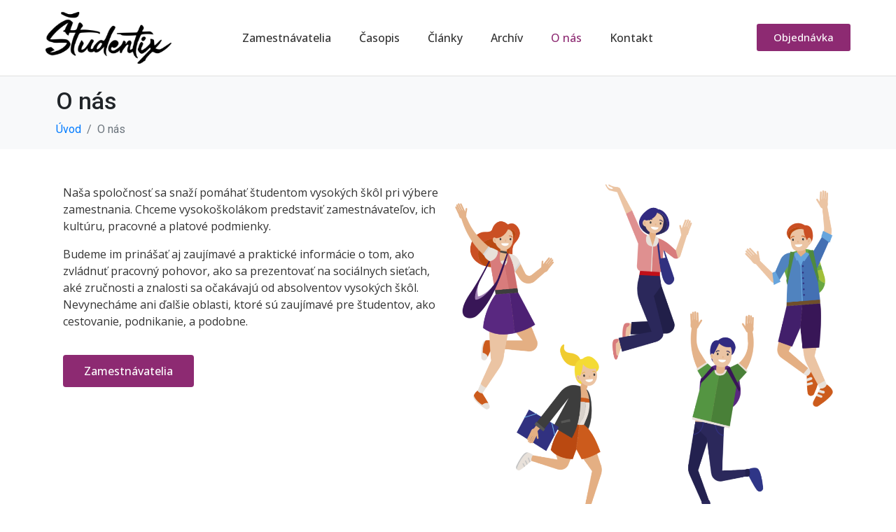

--- FILE ---
content_type: text/html; charset=UTF-8
request_url: https://www.studentix.sk/o-nas/
body_size: 114530
content:
<!DOCTYPE html><html lang="sk-SK"><head ><!-- Global site tag (gtag.js) - Google Analytics -->
<script async src="https://www.googletagmanager.com/gtag/js?id=G-8CB0VB6G9J"></script>
<script>
  window.dataLayer = window.dataLayer || [];
  function gtag(){dataLayer.push(arguments);}
  gtag('js', new Date());

  gtag('config', 'G-8CB0VB6G9J');
</script>	<meta charset="UTF-8" />
	<meta name="viewport" content="width=device-width, initial-scale=1" />
	<title>O nás &#8211; Studentix.sk</title>
<meta name='robots' content='max-image-preview:large' />
	<style>img:is([sizes="auto" i], [sizes^="auto," i]) { contain-intrinsic-size: 3000px 1500px }</style>
	<link rel="alternate" type="application/rss+xml" title="RSS kanál: Studentix.sk &raquo;" href="https://www.studentix.sk/feed/" />
<link rel="alternate" type="application/rss+xml" title="RSS kanál komentárov webu Studentix.sk &raquo;" href="https://www.studentix.sk/comments/feed/" />
<link rel="alternate" type="application/rss+xml" title="RSS kanál komentárov webu Studentix.sk &raquo; ku článku O nás" href="https://www.studentix.sk/o-nas/feed/" />
<script type="text/javascript">
/* <![CDATA[ */
window._wpemojiSettings = {"baseUrl":"https:\/\/s.w.org\/images\/core\/emoji\/15.0.3\/72x72\/","ext":".png","svgUrl":"https:\/\/s.w.org\/images\/core\/emoji\/15.0.3\/svg\/","svgExt":".svg","source":{"concatemoji":"https:\/\/www.studentix.sk\/wp-includes\/js\/wp-emoji-release.min.js?ver=6.7.4"}};
/*! This file is auto-generated */
!function(i,n){var o,s,e;function c(e){try{var t={supportTests:e,timestamp:(new Date).valueOf()};sessionStorage.setItem(o,JSON.stringify(t))}catch(e){}}function p(e,t,n){e.clearRect(0,0,e.canvas.width,e.canvas.height),e.fillText(t,0,0);var t=new Uint32Array(e.getImageData(0,0,e.canvas.width,e.canvas.height).data),r=(e.clearRect(0,0,e.canvas.width,e.canvas.height),e.fillText(n,0,0),new Uint32Array(e.getImageData(0,0,e.canvas.width,e.canvas.height).data));return t.every(function(e,t){return e===r[t]})}function u(e,t,n){switch(t){case"flag":return n(e,"\ud83c\udff3\ufe0f\u200d\u26a7\ufe0f","\ud83c\udff3\ufe0f\u200b\u26a7\ufe0f")?!1:!n(e,"\ud83c\uddfa\ud83c\uddf3","\ud83c\uddfa\u200b\ud83c\uddf3")&&!n(e,"\ud83c\udff4\udb40\udc67\udb40\udc62\udb40\udc65\udb40\udc6e\udb40\udc67\udb40\udc7f","\ud83c\udff4\u200b\udb40\udc67\u200b\udb40\udc62\u200b\udb40\udc65\u200b\udb40\udc6e\u200b\udb40\udc67\u200b\udb40\udc7f");case"emoji":return!n(e,"\ud83d\udc26\u200d\u2b1b","\ud83d\udc26\u200b\u2b1b")}return!1}function f(e,t,n){var r="undefined"!=typeof WorkerGlobalScope&&self instanceof WorkerGlobalScope?new OffscreenCanvas(300,150):i.createElement("canvas"),a=r.getContext("2d",{willReadFrequently:!0}),o=(a.textBaseline="top",a.font="600 32px Arial",{});return e.forEach(function(e){o[e]=t(a,e,n)}),o}function t(e){var t=i.createElement("script");t.src=e,t.defer=!0,i.head.appendChild(t)}"undefined"!=typeof Promise&&(o="wpEmojiSettingsSupports",s=["flag","emoji"],n.supports={everything:!0,everythingExceptFlag:!0},e=new Promise(function(e){i.addEventListener("DOMContentLoaded",e,{once:!0})}),new Promise(function(t){var n=function(){try{var e=JSON.parse(sessionStorage.getItem(o));if("object"==typeof e&&"number"==typeof e.timestamp&&(new Date).valueOf()<e.timestamp+604800&&"object"==typeof e.supportTests)return e.supportTests}catch(e){}return null}();if(!n){if("undefined"!=typeof Worker&&"undefined"!=typeof OffscreenCanvas&&"undefined"!=typeof URL&&URL.createObjectURL&&"undefined"!=typeof Blob)try{var e="postMessage("+f.toString()+"("+[JSON.stringify(s),u.toString(),p.toString()].join(",")+"));",r=new Blob([e],{type:"text/javascript"}),a=new Worker(URL.createObjectURL(r),{name:"wpTestEmojiSupports"});return void(a.onmessage=function(e){c(n=e.data),a.terminate(),t(n)})}catch(e){}c(n=f(s,u,p))}t(n)}).then(function(e){for(var t in e)n.supports[t]=e[t],n.supports.everything=n.supports.everything&&n.supports[t],"flag"!==t&&(n.supports.everythingExceptFlag=n.supports.everythingExceptFlag&&n.supports[t]);n.supports.everythingExceptFlag=n.supports.everythingExceptFlag&&!n.supports.flag,n.DOMReady=!1,n.readyCallback=function(){n.DOMReady=!0}}).then(function(){return e}).then(function(){var e;n.supports.everything||(n.readyCallback(),(e=n.source||{}).concatemoji?t(e.concatemoji):e.wpemoji&&e.twemoji&&(t(e.twemoji),t(e.wpemoji)))}))}((window,document),window._wpemojiSettings);
/* ]]> */
</script>
<link rel='stylesheet' id='nouislider-css' href='https://www.studentix.sk/wp-content/plugins/arforms-form-builder/css/nouislider.css?ver=6.9.4' type='text/css' media='all' />
<style id='wp-emoji-styles-inline-css' type='text/css'>

	img.wp-smiley, img.emoji {
		display: inline !important;
		border: none !important;
		box-shadow: none !important;
		height: 1em !important;
		width: 1em !important;
		margin: 0 0.07em !important;
		vertical-align: -0.1em !important;
		background: none !important;
		padding: 0 !important;
	}
</style>
<style id='classic-theme-styles-inline-css' type='text/css'>
/*! This file is auto-generated */
.wp-block-button__link{color:#fff;background-color:#32373c;border-radius:9999px;box-shadow:none;text-decoration:none;padding:calc(.667em + 2px) calc(1.333em + 2px);font-size:1.125em}.wp-block-file__button{background:#32373c;color:#fff;text-decoration:none}
</style>
<style id='global-styles-inline-css' type='text/css'>
:root{--wp--preset--aspect-ratio--square: 1;--wp--preset--aspect-ratio--4-3: 4/3;--wp--preset--aspect-ratio--3-4: 3/4;--wp--preset--aspect-ratio--3-2: 3/2;--wp--preset--aspect-ratio--2-3: 2/3;--wp--preset--aspect-ratio--16-9: 16/9;--wp--preset--aspect-ratio--9-16: 9/16;--wp--preset--color--black: #000000;--wp--preset--color--cyan-bluish-gray: #abb8c3;--wp--preset--color--white: #ffffff;--wp--preset--color--pale-pink: #f78da7;--wp--preset--color--vivid-red: #cf2e2e;--wp--preset--color--luminous-vivid-orange: #ff6900;--wp--preset--color--luminous-vivid-amber: #fcb900;--wp--preset--color--light-green-cyan: #7bdcb5;--wp--preset--color--vivid-green-cyan: #00d084;--wp--preset--color--pale-cyan-blue: #8ed1fc;--wp--preset--color--vivid-cyan-blue: #0693e3;--wp--preset--color--vivid-purple: #9b51e0;--wp--preset--gradient--vivid-cyan-blue-to-vivid-purple: linear-gradient(135deg,rgba(6,147,227,1) 0%,rgb(155,81,224) 100%);--wp--preset--gradient--light-green-cyan-to-vivid-green-cyan: linear-gradient(135deg,rgb(122,220,180) 0%,rgb(0,208,130) 100%);--wp--preset--gradient--luminous-vivid-amber-to-luminous-vivid-orange: linear-gradient(135deg,rgba(252,185,0,1) 0%,rgba(255,105,0,1) 100%);--wp--preset--gradient--luminous-vivid-orange-to-vivid-red: linear-gradient(135deg,rgba(255,105,0,1) 0%,rgb(207,46,46) 100%);--wp--preset--gradient--very-light-gray-to-cyan-bluish-gray: linear-gradient(135deg,rgb(238,238,238) 0%,rgb(169,184,195) 100%);--wp--preset--gradient--cool-to-warm-spectrum: linear-gradient(135deg,rgb(74,234,220) 0%,rgb(151,120,209) 20%,rgb(207,42,186) 40%,rgb(238,44,130) 60%,rgb(251,105,98) 80%,rgb(254,248,76) 100%);--wp--preset--gradient--blush-light-purple: linear-gradient(135deg,rgb(255,206,236) 0%,rgb(152,150,240) 100%);--wp--preset--gradient--blush-bordeaux: linear-gradient(135deg,rgb(254,205,165) 0%,rgb(254,45,45) 50%,rgb(107,0,62) 100%);--wp--preset--gradient--luminous-dusk: linear-gradient(135deg,rgb(255,203,112) 0%,rgb(199,81,192) 50%,rgb(65,88,208) 100%);--wp--preset--gradient--pale-ocean: linear-gradient(135deg,rgb(255,245,203) 0%,rgb(182,227,212) 50%,rgb(51,167,181) 100%);--wp--preset--gradient--electric-grass: linear-gradient(135deg,rgb(202,248,128) 0%,rgb(113,206,126) 100%);--wp--preset--gradient--midnight: linear-gradient(135deg,rgb(2,3,129) 0%,rgb(40,116,252) 100%);--wp--preset--font-size--small: 13px;--wp--preset--font-size--medium: 20px;--wp--preset--font-size--large: 36px;--wp--preset--font-size--x-large: 42px;--wp--preset--spacing--20: 0.44rem;--wp--preset--spacing--30: 0.67rem;--wp--preset--spacing--40: 1rem;--wp--preset--spacing--50: 1.5rem;--wp--preset--spacing--60: 2.25rem;--wp--preset--spacing--70: 3.38rem;--wp--preset--spacing--80: 5.06rem;--wp--preset--shadow--natural: 6px 6px 9px rgba(0, 0, 0, 0.2);--wp--preset--shadow--deep: 12px 12px 50px rgba(0, 0, 0, 0.4);--wp--preset--shadow--sharp: 6px 6px 0px rgba(0, 0, 0, 0.2);--wp--preset--shadow--outlined: 6px 6px 0px -3px rgba(255, 255, 255, 1), 6px 6px rgba(0, 0, 0, 1);--wp--preset--shadow--crisp: 6px 6px 0px rgba(0, 0, 0, 1);}:where(.is-layout-flex){gap: 0.5em;}:where(.is-layout-grid){gap: 0.5em;}body .is-layout-flex{display: flex;}.is-layout-flex{flex-wrap: wrap;align-items: center;}.is-layout-flex > :is(*, div){margin: 0;}body .is-layout-grid{display: grid;}.is-layout-grid > :is(*, div){margin: 0;}:where(.wp-block-columns.is-layout-flex){gap: 2em;}:where(.wp-block-columns.is-layout-grid){gap: 2em;}:where(.wp-block-post-template.is-layout-flex){gap: 1.25em;}:where(.wp-block-post-template.is-layout-grid){gap: 1.25em;}.has-black-color{color: var(--wp--preset--color--black) !important;}.has-cyan-bluish-gray-color{color: var(--wp--preset--color--cyan-bluish-gray) !important;}.has-white-color{color: var(--wp--preset--color--white) !important;}.has-pale-pink-color{color: var(--wp--preset--color--pale-pink) !important;}.has-vivid-red-color{color: var(--wp--preset--color--vivid-red) !important;}.has-luminous-vivid-orange-color{color: var(--wp--preset--color--luminous-vivid-orange) !important;}.has-luminous-vivid-amber-color{color: var(--wp--preset--color--luminous-vivid-amber) !important;}.has-light-green-cyan-color{color: var(--wp--preset--color--light-green-cyan) !important;}.has-vivid-green-cyan-color{color: var(--wp--preset--color--vivid-green-cyan) !important;}.has-pale-cyan-blue-color{color: var(--wp--preset--color--pale-cyan-blue) !important;}.has-vivid-cyan-blue-color{color: var(--wp--preset--color--vivid-cyan-blue) !important;}.has-vivid-purple-color{color: var(--wp--preset--color--vivid-purple) !important;}.has-black-background-color{background-color: var(--wp--preset--color--black) !important;}.has-cyan-bluish-gray-background-color{background-color: var(--wp--preset--color--cyan-bluish-gray) !important;}.has-white-background-color{background-color: var(--wp--preset--color--white) !important;}.has-pale-pink-background-color{background-color: var(--wp--preset--color--pale-pink) !important;}.has-vivid-red-background-color{background-color: var(--wp--preset--color--vivid-red) !important;}.has-luminous-vivid-orange-background-color{background-color: var(--wp--preset--color--luminous-vivid-orange) !important;}.has-luminous-vivid-amber-background-color{background-color: var(--wp--preset--color--luminous-vivid-amber) !important;}.has-light-green-cyan-background-color{background-color: var(--wp--preset--color--light-green-cyan) !important;}.has-vivid-green-cyan-background-color{background-color: var(--wp--preset--color--vivid-green-cyan) !important;}.has-pale-cyan-blue-background-color{background-color: var(--wp--preset--color--pale-cyan-blue) !important;}.has-vivid-cyan-blue-background-color{background-color: var(--wp--preset--color--vivid-cyan-blue) !important;}.has-vivid-purple-background-color{background-color: var(--wp--preset--color--vivid-purple) !important;}.has-black-border-color{border-color: var(--wp--preset--color--black) !important;}.has-cyan-bluish-gray-border-color{border-color: var(--wp--preset--color--cyan-bluish-gray) !important;}.has-white-border-color{border-color: var(--wp--preset--color--white) !important;}.has-pale-pink-border-color{border-color: var(--wp--preset--color--pale-pink) !important;}.has-vivid-red-border-color{border-color: var(--wp--preset--color--vivid-red) !important;}.has-luminous-vivid-orange-border-color{border-color: var(--wp--preset--color--luminous-vivid-orange) !important;}.has-luminous-vivid-amber-border-color{border-color: var(--wp--preset--color--luminous-vivid-amber) !important;}.has-light-green-cyan-border-color{border-color: var(--wp--preset--color--light-green-cyan) !important;}.has-vivid-green-cyan-border-color{border-color: var(--wp--preset--color--vivid-green-cyan) !important;}.has-pale-cyan-blue-border-color{border-color: var(--wp--preset--color--pale-cyan-blue) !important;}.has-vivid-cyan-blue-border-color{border-color: var(--wp--preset--color--vivid-cyan-blue) !important;}.has-vivid-purple-border-color{border-color: var(--wp--preset--color--vivid-purple) !important;}.has-vivid-cyan-blue-to-vivid-purple-gradient-background{background: var(--wp--preset--gradient--vivid-cyan-blue-to-vivid-purple) !important;}.has-light-green-cyan-to-vivid-green-cyan-gradient-background{background: var(--wp--preset--gradient--light-green-cyan-to-vivid-green-cyan) !important;}.has-luminous-vivid-amber-to-luminous-vivid-orange-gradient-background{background: var(--wp--preset--gradient--luminous-vivid-amber-to-luminous-vivid-orange) !important;}.has-luminous-vivid-orange-to-vivid-red-gradient-background{background: var(--wp--preset--gradient--luminous-vivid-orange-to-vivid-red) !important;}.has-very-light-gray-to-cyan-bluish-gray-gradient-background{background: var(--wp--preset--gradient--very-light-gray-to-cyan-bluish-gray) !important;}.has-cool-to-warm-spectrum-gradient-background{background: var(--wp--preset--gradient--cool-to-warm-spectrum) !important;}.has-blush-light-purple-gradient-background{background: var(--wp--preset--gradient--blush-light-purple) !important;}.has-blush-bordeaux-gradient-background{background: var(--wp--preset--gradient--blush-bordeaux) !important;}.has-luminous-dusk-gradient-background{background: var(--wp--preset--gradient--luminous-dusk) !important;}.has-pale-ocean-gradient-background{background: var(--wp--preset--gradient--pale-ocean) !important;}.has-electric-grass-gradient-background{background: var(--wp--preset--gradient--electric-grass) !important;}.has-midnight-gradient-background{background: var(--wp--preset--gradient--midnight) !important;}.has-small-font-size{font-size: var(--wp--preset--font-size--small) !important;}.has-medium-font-size{font-size: var(--wp--preset--font-size--medium) !important;}.has-large-font-size{font-size: var(--wp--preset--font-size--large) !important;}.has-x-large-font-size{font-size: var(--wp--preset--font-size--x-large) !important;}
:where(.wp-block-post-template.is-layout-flex){gap: 1.25em;}:where(.wp-block-post-template.is-layout-grid){gap: 1.25em;}
:where(.wp-block-columns.is-layout-flex){gap: 2em;}:where(.wp-block-columns.is-layout-grid){gap: 2em;}
:root :where(.wp-block-pullquote){font-size: 1.5em;line-height: 1.6;}
</style>
<link rel='stylesheet' id='jupiterx-popups-animation-css' href='https://www.studentix.sk/wp-content/plugins/jupiterx-core/includes/extensions/raven/assets/lib/animate/animate.min.css?ver=4.8.5' type='text/css' media='all' />
<link rel='stylesheet' id='jupiterx-css' href='https://www.studentix.sk/wp-content/uploads/jupiterx/compiler/jupiterx/16d20aa.css?ver=4.8.5' type='text/css' media='all' />
<link rel='stylesheet' id='jupiterx-elements-dynamic-styles-css' href='https://www.studentix.sk/wp-content/uploads/jupiterx/compiler/jupiterx-elements-dynamic-styles/5a0239a.css?ver=4.8.5' type='text/css' media='all' />
<link rel='stylesheet' id='elementor-frontend-css' href='https://www.studentix.sk/wp-content/plugins/elementor/assets/css/frontend.min.css?ver=3.25.11' type='text/css' media='all' />
<style id='elementor-frontend-inline-css' type='text/css'>
.elementor-kit-10{--e-global-color-primary:#000000;--e-global-color-secondary:#54595F;--e-global-color-text:#333333;--e-global-color-accent:#8D2A72;--e-global-typography-primary-font-family:"Open Sans";--e-global-typography-primary-font-weight:600;--e-global-typography-secondary-font-family:"Roboto Slab";--e-global-typography-secondary-font-weight:400;--e-global-typography-text-font-family:"Open Sans";--e-global-typography-text-font-weight:400;--e-global-typography-accent-font-family:"Open Sans";--e-global-typography-accent-font-weight:500;}.elementor-kit-10 e-page-transition{background-color:#FFBC7D;}.elementor-section.elementor-section-boxed > .elementor-container{max-width:1160px;}.e-con{--container-max-width:1160px;}.elementor-widget:not(:last-child){margin-block-end:20px;}.elementor-element{--widgets-spacing:20px 20px;}{}h1.entry-title{display:var(--page-title-display);}@media(max-width:1024px){.elementor-section.elementor-section-boxed > .elementor-container{max-width:1024px;}.e-con{--container-max-width:1024px;}}@media(max-width:767px){.elementor-section.elementor-section-boxed > .elementor-container{max-width:767px;}.e-con{--container-max-width:767px;}}
.elementor-39 .elementor-element.elementor-element-48a67c5 .elementor-repeater-item-ef4f710.jet-parallax-section__layout .jet-parallax-section__image{background-size:auto;}.elementor-widget-text-editor{color:var( --e-global-color-text );font-family:var( --e-global-typography-text-font-family ), Sans-serif;font-weight:var( --e-global-typography-text-font-weight );}.elementor-widget-text-editor.elementor-drop-cap-view-stacked .elementor-drop-cap{background-color:var( --e-global-color-primary );}.elementor-widget-text-editor.elementor-drop-cap-view-framed .elementor-drop-cap, .elementor-widget-text-editor.elementor-drop-cap-view-default .elementor-drop-cap{color:var( --e-global-color-primary );border-color:var( --e-global-color-primary );}.elementor-widget-button .elementor-button{background-color:var( --e-global-color-accent );font-family:var( --e-global-typography-accent-font-family ), Sans-serif;font-weight:var( --e-global-typography-accent-font-weight );}.elementor-widget-image .widget-image-caption{color:var( --e-global-color-text );font-family:var( --e-global-typography-text-font-family ), Sans-serif;font-weight:var( --e-global-typography-text-font-weight );}.elementor-39 .elementor-element.elementor-element-3eba341 > .elementor-container > .elementor-column > .elementor-widget-wrap{align-content:center;align-items:center;}.elementor-39 .elementor-element.elementor-element-3eba341 .elementor-repeater-item-178b274.jet-parallax-section__layout .jet-parallax-section__image{background-size:auto;}.elementor-widget-heading .elementor-heading-title{color:var( --e-global-color-primary );font-family:var( --e-global-typography-primary-font-family ), Sans-serif;font-weight:var( --e-global-typography-primary-font-weight );}.elementor-39 .elementor-element.elementor-element-c2aef56{width:auto;max-width:auto;}.elementor-39 .elementor-element.elementor-element-16da54b .elementor-button{background-color:#FF8F2D;}.elementor-39 .elementor-element.elementor-element-16da54b{width:auto;max-width:auto;}.elementor-39 .elementor-element.elementor-element-16da54b > .elementor-widget-container{margin:0px 0px 0px 20px;}.elementor-39 .elementor-element.elementor-element-9fac37c > .elementor-widget-container{padding:15px 15px 15px 15px;}.elementor-39 .elementor-element.elementor-element-9fac37c img{width:450px;max-width:447px;}.elementor-39 .elementor-element.elementor-element-3eba341{padding:2% 0% 2% 0%;}@media(max-width:1024px){.elementor-39 .elementor-element.elementor-element-16da54b > .elementor-widget-container{margin:15px 0px 0px 0px;}.elementor-39 .elementor-element.elementor-element-9fac37c img{width:100%;max-width:100%;}}@media(max-width:767px){.elementor-39 .elementor-element.elementor-element-76eb27a.elementor-column > .elementor-widget-wrap{justify-content:center;}.elementor-39 .elementor-element.elementor-element-ff54db6{text-align:center;}.elementor-39 .elementor-element.elementor-element-8ea3600{text-align:center;}.elementor-39 .elementor-element.elementor-element-3eba341{padding:4% 0% 4% 0%;}}
.elementor-22 .elementor-element.elementor-element-e6b5a3a > .elementor-container > .elementor-column > .elementor-widget-wrap{align-content:center;align-items:center;}.elementor-22 .elementor-element.elementor-element-e6b5a3a .elementor-repeater-item-6eb3de3.jet-parallax-section__layout .jet-parallax-section__image{background-size:auto;}.elementor-widget-theme-site-logo .widget-image-caption{color:var( --e-global-color-text );font-family:var( --e-global-typography-text-font-family ), Sans-serif;font-weight:var( --e-global-typography-text-font-weight );}.elementor-22 .elementor-element.elementor-element-401ada7{text-align:left;}.elementor-22 .elementor-element.elementor-element-401ada7 img{width:180px;max-width:180px;}.elementor-widget-raven-nav-menu .raven-nav-menu-main .raven-nav-menu > li > a.raven-menu-item{font-family:var( --e-global-typography-text-font-family ), Sans-serif;font-weight:var( --e-global-typography-text-font-weight );color:var( --e-global-color-text );}.elementor-widget-raven-nav-menu .raven-nav-menu-main .raven-nav-menu > li:not(.current-menu-parent):not(.current-menu-ancestor) > a.raven-menu-item:hover:not(.raven-menu-item-active), .elementor-widget-raven-nav-menu .raven-nav-menu-main .raven-nav-menu > li:not(.current-menu-parent):not(.current-menu-ancestor) > a.highlighted:not(.raven-menu-item-active){color:var( --e-global-color-accent );}.elementor-widget-raven-nav-menu .raven-nav-menu-main .raven-nav-menu > li > a.raven-menu-item-active, .elementor-widget-raven-nav-menu .raven-nav-menu-main .raven-nav-menu > li.current-menu-parent > a, .elementor-widget-raven-nav-menu .raven-nav-menu-main .raven-nav-menu > li.current-menu-ancestor > a{color:var( --e-global-color-accent );}.elementor-widget-raven-nav-menu .raven-nav-menu-main .raven-submenu > li > a.raven-submenu-item{font-family:var( --e-global-typography-text-font-family ), Sans-serif;font-weight:var( --e-global-typography-text-font-weight );color:var( --e-global-color-text );}.elementor-widget-raven-nav-menu .raven-nav-menu-main .raven-submenu > li:not(.current-menu-parent):not(.current-menu-ancestor) > a.raven-submenu-item:hover:not(.raven-menu-item-active), .elementor-widget-raven-nav-menu .raven-nav-menu-main .raven-submenu > li:not(.current-menu-parent):not(.current-menu-ancestor) > a.highlighted:not(.raven-menu-item-active){color:var( --e-global-color-accent );}.elementor-widget-raven-nav-menu .raven-nav-menu-main .raven-submenu > li > a.raven-menu-item-active, .elementor-widget-raven-nav-menu .raven-nav-menu-main .raven-submenu > li.current-menu-parent > a, .elementor-widget-raven-nav-menu .raven-nav-menu-main .raven-submenu > li.current-menu-ancestor > a{color:var( --e-global-color-accent );}.elementor-widget-raven-nav-menu .raven-nav-menu-mobile .raven-nav-menu li > a{font-family:var( --e-global-typography-text-font-family ), Sans-serif;font-weight:var( --e-global-typography-text-font-weight );color:var( --e-global-color-text );}.elementor-widget-raven-nav-menu .raven-nav-menu-mobile .raven-nav-menu li > a:hover{color:var( --e-global-color-accent );}.elementor-widget-raven-nav-menu .raven-nav-menu-mobile .raven-nav-menu li > a.raven-menu-item-active, .elementor-widget-raven-nav-menu .raven-nav-menu-mobile .raven-nav-menu li > a:active, .elementor-widget-raven-nav-menu .raven-nav-menu-mobile .raven-nav-menu > li.current-menu-ancestor > a.raven-menu-item{color:var( --e-global-color-accent );}.elementor-widget-raven-nav-menu .raven-nav-menu-toggle-button{color:var( --e-global-color-secondary );}.elementor-widget-raven-nav-menu .raven-nav-menu-toggle-button svg{fill:var( --e-global-color-secondary );}.elementor-widget-raven-nav-menu .hamburger-inner, .elementor-widget-raven-nav-menu .hamburger-inner::after, .elementor-widget-raven-nav-menu .hamburger-inner::before{background-color:var( --e-global-color-secondary );}.elementor-widget-raven-nav-menu .raven-nav-menu-toggle-button:hover{color:var( --e-global-color-accent );}.elementor-widget-raven-nav-menu .raven-nav-menu-toggle-button:hover svg{fill:var( --e-global-color-accent );}.elementor-widget-raven-nav-menu .raven-nav-menu-toggle-button:hover .hamburger-inner, .elementor-widget-raven-nav-menu .raven-nav-menu-toggle-button:hover  .hamburger-inner::after, .elementor-widget-raven-nav-menu .raven-nav-menu-toggle-button:hover  .hamburger-inner::before{background-color:var( --e-global-color-accent );}.elementor-22 .elementor-element.elementor-element-0206de0 .raven-nav-menu-main .raven-nav-menu > li > a.raven-menu-item{font-family:"Open Sans", Sans-serif;font-weight:500;}.elementor-22 .elementor-element.elementor-element-0206de0 .raven-nav-menu-main .raven-submenu > li:not(:last-child){border-bottom-width:1px;}.elementor-22 .elementor-element.elementor-element-0206de0 .raven-nav-menu-mobile .raven-nav-menu li > a{padding:8px 32px 8px 32px;color:#FFFFFF;}.elementor-22 .elementor-element.elementor-element-0206de0 .raven-nav-menu-toggle{text-align:center;}.elementor-widget-button .elementor-button{background-color:var( --e-global-color-accent );font-family:var( --e-global-typography-accent-font-family ), Sans-serif;font-weight:var( --e-global-typography-accent-font-weight );}.elementor-22 .elementor-element.elementor-element-e6b5a3a:not(.elementor-motion-effects-element-type-background), .elementor-22 .elementor-element.elementor-element-e6b5a3a > .elementor-motion-effects-container > .elementor-motion-effects-layer{background-color:#FFFFFF;}.elementor-22 .elementor-element.elementor-element-e6b5a3a{border-style:solid;border-width:0px 0px 1px 0px;border-color:#E0E0E0;transition:background 0.3s, border 0.3s, border-radius 0.3s, box-shadow 0.3s;padding:12px 0px 12px 0px;}.elementor-22 .elementor-element.elementor-element-e6b5a3a > .elementor-background-overlay{transition:background 0.3s, border-radius 0.3s, opacity 0.3s;}.elementor-theme-builder-content-area{height:400px;}.elementor-location-header:before, .elementor-location-footer:before{content:"";display:table;clear:both;}@media(max-width:1024px){.elementor-22 .elementor-element.elementor-element-401ada7{text-align:left;}}@media(max-width:1024px) and (min-width:768px){.elementor-22 .elementor-element.elementor-element-f93b20e{width:40%;}.elementor-22 .elementor-element.elementor-element-5270158{width:30%;}.elementor-22 .elementor-element.elementor-element-68ec2d8{width:30%;}}@media(max-width:767px){.elementor-22 .elementor-element.elementor-element-f93b20e{width:80%;}.elementor-22 .elementor-element.elementor-element-f93b20e > .elementor-element-populated{margin:5px 0px 0px 0px;--e-column-margin-right:0px;--e-column-margin-left:0px;}.elementor-22 .elementor-element.elementor-element-f93b20e.elementor-column{order:2;}.elementor-22 .elementor-element.elementor-element-401ada7{text-align:left;}.elementor-22 .elementor-element.elementor-element-401ada7 img{width:180px;max-width:180px;}.elementor-22 .elementor-element.elementor-element-5270158{width:20%;}.elementor-22 .elementor-element.elementor-element-5270158 > .elementor-element-populated{margin:5px 0px 0px 0px;--e-column-margin-right:0px;--e-column-margin-left:0px;}.elementor-22 .elementor-element.elementor-element-5270158.elementor-column{order:3;}.elementor-22 .elementor-element.elementor-element-0206de0 .raven-nav-menu-toggle{text-align:right;}.elementor-22 .elementor-element.elementor-element-68ec2d8{width:100%;}.elementor-22 .elementor-element.elementor-element-68ec2d8.elementor-column{order:1;}.elementor-22 .elementor-element.elementor-element-cf12a9e .elementor-button{padding:8px 8px 8px 8px;}.elementor-22 .elementor-element.elementor-element-e6b5a3a{padding:7px 7px 7px 7px;}}/* Start JX Custom Fonts CSS *//* End JX Custom Fonts CSS */
/* Start JX Custom Fonts CSS *//* End JX Custom Fonts CSS */
.elementor-25 .elementor-element.elementor-element-ebe3a04 .elementor-repeater-item-60964d3.jet-parallax-section__layout .jet-parallax-section__image{background-size:auto;}.elementor-bc-flex-widget .elementor-25 .elementor-element.elementor-element-91a0e23.elementor-column:not(.raven-column-flex-vertical) .elementor-widget-wrap{align-items:center;}.elementor-25 .elementor-element.elementor-element-91a0e23.elementor-column.elementor-element[data-element_type="column"]:not(.raven-column-flex-vertical) > .elementor-widget-wrap.elementor-element-populated{align-content:center;align-items:center;}.elementor-25 .elementor-element.elementor-element-91a0e23.elementor-column.elementor-element[data-element_type="column"].raven-column-flex-vertical > .elementor-widget-wrap.elementor-element-populated{justify-content:center;}.elementor-widget-image .widget-image-caption{color:var( --e-global-color-text );font-family:var( --e-global-typography-text-font-family ), Sans-serif;font-weight:var( --e-global-typography-text-font-weight );}.elementor-25 .elementor-element.elementor-element-8d90b8a{text-align:left;}.elementor-25 .elementor-element.elementor-element-8d90b8a img{width:180px;max-width:180px;}.elementor-25 .elementor-element.elementor-element-77d9199{--grid-template-columns:repeat(0, auto);--icon-size:16px;--grid-column-gap:5px;--grid-row-gap:0px;}.elementor-25 .elementor-element.elementor-element-77d9199 .elementor-widget-container{text-align:left;}.elementor-widget-heading .elementor-heading-title{color:var( --e-global-color-primary );font-family:var( --e-global-typography-primary-font-family ), Sans-serif;font-weight:var( --e-global-typography-primary-font-weight );}.elementor-25 .elementor-element.elementor-element-7d5bf92 .elementor-heading-title{color:#FFFFFF;}.elementor-widget-text-editor{color:var( --e-global-color-text );font-family:var( --e-global-typography-text-font-family ), Sans-serif;font-weight:var( --e-global-typography-text-font-weight );}.elementor-widget-text-editor.elementor-drop-cap-view-stacked .elementor-drop-cap{background-color:var( --e-global-color-primary );}.elementor-widget-text-editor.elementor-drop-cap-view-framed .elementor-drop-cap, .elementor-widget-text-editor.elementor-drop-cap-view-default .elementor-drop-cap{color:var( --e-global-color-primary );border-color:var( --e-global-color-primary );}.elementor-25 .elementor-element.elementor-element-546a7b9{color:#FFFFFF;}.elementor-25 .elementor-element.elementor-element-ebe3a04:not(.elementor-motion-effects-element-type-background), .elementor-25 .elementor-element.elementor-element-ebe3a04 > .elementor-motion-effects-container > .elementor-motion-effects-layer{background-color:#000000;}.elementor-25 .elementor-element.elementor-element-ebe3a04{border-style:solid;border-width:0px 0px 1px 0px;border-color:#242424;transition:background 0.3s, border 0.3s, border-radius 0.3s, box-shadow 0.3s;}.elementor-25 .elementor-element.elementor-element-ebe3a04 > .elementor-background-overlay{transition:background 0.3s, border-radius 0.3s, opacity 0.3s;}.elementor-25 .elementor-element.elementor-element-d6cbd15 .elementor-repeater-item-60964d3.jet-parallax-section__layout .jet-parallax-section__image{background-size:auto;}.elementor-25 .elementor-element.elementor-element-2f04a57{text-align:center;color:#FFFFFF;font-family:"Roboto", Sans-serif;font-size:12px;font-weight:400;}.elementor-25 .elementor-element.elementor-element-d6cbd15:not(.elementor-motion-effects-element-type-background), .elementor-25 .elementor-element.elementor-element-d6cbd15 > .elementor-motion-effects-container > .elementor-motion-effects-layer{background-color:#000000;}.elementor-25 .elementor-element.elementor-element-d6cbd15{transition:background 0.3s, border 0.3s, border-radius 0.3s, box-shadow 0.3s;}.elementor-25 .elementor-element.elementor-element-d6cbd15 > .elementor-background-overlay{transition:background 0.3s, border-radius 0.3s, opacity 0.3s;}.elementor-theme-builder-content-area{height:400px;}.elementor-location-header:before, .elementor-location-footer:before{content:"";display:table;clear:both;}@media(max-width:767px){.elementor-25 .elementor-element.elementor-element-77d9199 .elementor-widget-container{text-align:left;}.elementor-25 .elementor-element.elementor-element-77d9199 > .elementor-widget-container{padding:0px 0px 5px 0px;}.elementor-25 .elementor-element.elementor-element-77d9199{--icon-size:14px;}}/* Start JX Custom Fonts CSS *//* End JX Custom Fonts CSS */
/* Start JX Custom Fonts CSS *//* End JX Custom Fonts CSS */
.elementor-1816 .elementor-element.elementor-element-67a0453 .elementor-repeater-item-28dc45d.jet-parallax-section__layout .jet-parallax-section__image{background-size:auto;}#elementor-popup-modal-1816{background-color:#00000030;justify-content:center;align-items:center;pointer-events:all;}#elementor-popup-modal-1816 .dialog-message{width:90vw;height:auto;}#elementor-popup-modal-1816 .dialog-close-button{display:flex;}#elementor-popup-modal-1816 .dialog-widget-content{box-shadow:2px 8px 23px 3px rgba(0,0,0,0.2);}
.elementor-929 .elementor-element.elementor-element-c0538db .elementor-repeater-item-3a4ed69.jet-parallax-section__layout .jet-parallax-section__image{background-size:auto;}.elementor-widget-text-editor{color:var( --e-global-color-text );font-family:var( --e-global-typography-text-font-family ), Sans-serif;font-weight:var( --e-global-typography-text-font-weight );}.elementor-widget-text-editor.elementor-drop-cap-view-stacked .elementor-drop-cap{background-color:var( --e-global-color-primary );}.elementor-widget-text-editor.elementor-drop-cap-view-framed .elementor-drop-cap, .elementor-widget-text-editor.elementor-drop-cap-view-default .elementor-drop-cap{color:var( --e-global-color-primary );border-color:var( --e-global-color-primary );}.elementor-929 .elementor-element.elementor-element-c0538db{padding:1% 1% 1% 1%;}#elementor-popup-modal-929 .dialog-widget-content{animation-duration:1.2s;box-shadow:2px 8px 23px 3px rgba(0,0,0,0.2);}#elementor-popup-modal-929{background-color:rgba(0,0,0,.8);justify-content:center;align-items:center;pointer-events:all;}#elementor-popup-modal-929 .dialog-message{width:80vw;height:80vh;align-items:flex-start;}#elementor-popup-modal-929 .dialog-close-button{display:flex;top:1.5%;font-size:24px;}body:not(.rtl) #elementor-popup-modal-929 .dialog-close-button{right:2.5%;}body.rtl #elementor-popup-modal-929 .dialog-close-button{left:2.5%;}
</style>
<link rel='stylesheet' id='widget-image-css' href='https://www.studentix.sk/wp-content/plugins/elementor/assets/css/widget-image.min.css?ver=3.25.11' type='text/css' media='all' />
<link rel='stylesheet' id='e-animation-fadeIn-css' href='https://www.studentix.sk/wp-content/plugins/elementor/assets/lib/animations/styles/fadeIn.min.css?ver=3.25.11' type='text/css' media='all' />
<link rel='stylesheet' id='e-animation-grow-css' href='https://www.studentix.sk/wp-content/plugins/elementor/assets/lib/animations/styles/e-animation-grow.min.css?ver=3.25.11' type='text/css' media='all' />
<link rel='stylesheet' id='widget-social-icons-css' href='https://www.studentix.sk/wp-content/plugins/elementor/assets/css/widget-social-icons.min.css?ver=3.25.11' type='text/css' media='all' />
<link rel='stylesheet' id='e-apple-webkit-css' href='https://www.studentix.sk/wp-content/plugins/elementor/assets/css/conditionals/apple-webkit.min.css?ver=3.25.11' type='text/css' media='all' />
<link rel='stylesheet' id='widget-heading-css' href='https://www.studentix.sk/wp-content/plugins/elementor/assets/css/widget-heading.min.css?ver=3.25.11' type='text/css' media='all' />
<link rel='stylesheet' id='widget-text-editor-css' href='https://www.studentix.sk/wp-content/plugins/elementor/assets/css/widget-text-editor.min.css?ver=3.25.11' type='text/css' media='all' />
<link rel='stylesheet' id='jet-elements-css' href='https://www.studentix.sk/wp-content/plugins/jet-elements/assets/css/jet-elements.css?ver=2.6.6' type='text/css' media='all' />
<link rel='stylesheet' id='jet-elements-skin-css' href='https://www.studentix.sk/wp-content/plugins/jet-elements/assets/css/jet-elements-skin.css?ver=2.6.6' type='text/css' media='all' />
<link rel='stylesheet' id='elementor-icons-css' href='https://www.studentix.sk/wp-content/plugins/elementor/assets/lib/eicons/css/elementor-icons.min.css?ver=5.34.0' type='text/css' media='all' />
<link rel='stylesheet' id='swiper-css' href='https://www.studentix.sk/wp-content/plugins/elementor/assets/lib/swiper/v8/css/swiper.min.css?ver=8.4.5' type='text/css' media='all' />
<link rel='stylesheet' id='e-swiper-css' href='https://www.studentix.sk/wp-content/plugins/elementor/assets/css/conditionals/e-swiper.min.css?ver=3.25.11' type='text/css' media='all' />
<link rel='stylesheet' id='font-awesome-css' href='https://www.studentix.sk/wp-content/plugins/elementor/assets/lib/font-awesome/css/font-awesome.min.css?ver=4.7.0' type='text/css' media='all' />
<link rel='stylesheet' id='jupiterx-core-raven-frontend-css' href='https://www.studentix.sk/wp-content/plugins/jupiterx-core/includes/extensions/raven/assets/css/frontend.min.css?ver=6.7.4' type='text/css' media='all' />
<link rel='stylesheet' id='e-popup-style-css' href='https://www.studentix.sk/wp-content/plugins/elementor-pro/assets/css/conditionals/popup.min.css?ver=3.25.4' type='text/css' media='all' />
<link rel='stylesheet' id='jet-tricks-frontend-css' href='https://www.studentix.sk/wp-content/plugins/jet-tricks/assets/css/jet-tricks-frontend.css?ver=1.4.1' type='text/css' media='all' />
<link rel='stylesheet' id='font-awesome-5-all-css' href='https://www.studentix.sk/wp-content/plugins/elementor/assets/lib/font-awesome/css/all.min.css?ver=3.25.11' type='text/css' media='all' />
<link rel='stylesheet' id='font-awesome-4-shim-css' href='https://www.studentix.sk/wp-content/plugins/elementor/assets/lib/font-awesome/css/v4-shims.min.css?ver=3.25.11' type='text/css' media='all' />
<link rel='stylesheet' id='flatpickr-css' href='https://www.studentix.sk/wp-content/plugins/elementor/assets/lib/flatpickr/flatpickr.min.css?ver=4.1.4' type='text/css' media='all' />
<link rel='stylesheet' id='arflite-forms0-css' href='https://www.studentix.sk/?plugin=ARFormslite&#038;controller=settings&#038;ver=1.7.5' type='text/css' media='all' />
<link rel='stylesheet' id='google-fonts-1-css' href='https://fonts.googleapis.com/css?family=Open+Sans%3A100%2C100italic%2C200%2C200italic%2C300%2C300italic%2C400%2C400italic%2C500%2C500italic%2C600%2C600italic%2C700%2C700italic%2C800%2C800italic%2C900%2C900italic%7CRoboto+Slab%3A100%2C100italic%2C200%2C200italic%2C300%2C300italic%2C400%2C400italic%2C500%2C500italic%2C600%2C600italic%2C700%2C700italic%2C800%2C800italic%2C900%2C900italic%7CRoboto%3A100%2C100italic%2C200%2C200italic%2C300%2C300italic%2C400%2C400italic%2C500%2C500italic%2C600%2C600italic%2C700%2C700italic%2C800%2C800italic%2C900%2C900italic&#038;display=auto&#038;subset=latin-ext&#038;ver=6.7.4' type='text/css' media='all' />
<link rel='stylesheet' id='elementor-icons-shared-0-css' href='https://www.studentix.sk/wp-content/plugins/elementor/assets/lib/font-awesome/css/fontawesome.min.css?ver=5.15.3' type='text/css' media='all' />
<link rel='stylesheet' id='elementor-icons-fa-brands-css' href='https://www.studentix.sk/wp-content/plugins/elementor/assets/lib/font-awesome/css/brands.min.css?ver=5.15.3' type='text/css' media='all' />
<link rel="preconnect" href="https://fonts.gstatic.com/" crossorigin><script type="text/javascript" data-cfasync="false" src="https://www.studentix.sk/wp-includes/js/jquery/jquery.min.js?ver=3.7.1" id="jquery-core-js"></script>
<script type="text/javascript" data-cfasync="false" src="https://www.studentix.sk/wp-includes/js/jquery/jquery-migrate.min.js?ver=3.4.1" id="jquery-migrate-js"></script>
<script type="text/javascript" src="https://www.studentix.sk/wp-content/themes/jupiterx/lib/assets/dist/js/utils.min.js?ver=4.8.5" id="jupiterx-utils-js"></script>
<script type="text/javascript" src="https://www.studentix.sk/wp-content/plugins/elementor/assets/lib/font-awesome/js/v4-shims.min.js?ver=3.25.11" id="font-awesome-4-shim-js"></script>
<link rel="https://api.w.org/" href="https://www.studentix.sk/wp-json/" /><link rel="alternate" title="JSON" type="application/json" href="https://www.studentix.sk/wp-json/wp/v2/pages/39" /><link rel="EditURI" type="application/rsd+xml" title="RSD" href="https://www.studentix.sk/xmlrpc.php?rsd" />
<meta name="generator" content="WordPress 6.7.4" />
<link rel="canonical" href="https://www.studentix.sk/o-nas/" />
<link rel='shortlink' href='https://www.studentix.sk/?p=39' />
<link rel="alternate" title="oEmbed (JSON)" type="application/json+oembed" href="https://www.studentix.sk/wp-json/oembed/1.0/embed?url=https%3A%2F%2Fwww.studentix.sk%2Fo-nas%2F" />
<link rel="alternate" title="oEmbed (XML)" type="text/xml+oembed" href="https://www.studentix.sk/wp-json/oembed/1.0/embed?url=https%3A%2F%2Fwww.studentix.sk%2Fo-nas%2F&#038;format=xml" />
<span style="position:absolute; left:-5000px;">
<h3>Jocuri păcănele mobil cu fructe gratis</h3>

<p>	
<ol>
    <li>
        <a href="https://www.studentix.sk/pariuri-loto-strategii/">Pariuri Loto Strategii</a>: De asemenea, puteți găsi bonusuri fără depunere care vă oferă rotiri gratuite sau câțiva dolari cu care să vă jucați înainte de a vă finanța contul.
    </li>
    <li>
        <a href="https://www.studentix.sk/jcb-casino-rotiri-gratuite-fara-depunere/">Jcb Casino Rotiri Gratuite Fara Depunere</a> - În această formă, jucătorul joacă mai puține jocuri..
    </li>
    <li>
        <a href="https://www.studentix.sk/jocuri-aparate-gratuit-fructe/">Jocuri Aparate Gratuit Fructe</a>: Aruncați o privire la prezentarea noastră rapidă a regulilor și funcțiilor, jucați Dazzle Me gratuit sau vizitați cazinoul nostru recomandat pentru filare pe bani reali.
    </li>
</ol>
</p>

<h3>Joaca bingo online</h3>

<p>
    <dl>
  <dt><a href="https://www.studentix.sk/jocuri-ca-la-aparate-red-flag-fleet/">Jocuri Ca La Aparate Red Flag Fleet</a></dt>
    <dd>În primul rând, veți dori să alegeți un schimb bitcoin.</dd>
  <dt><a href="https://www.studentix.sk/cazinou-gratuit-online/">Cazinou Gratuit Online</a></dt>
    <dd>Aceasta înseamnă că orice jucător din Canada îl poate juca.</dd>
    <dd>La fel cum unii oameni preferă cazinourile independente Cazinourilor cu lanț mare, Yukon Gold este conceput pentru a avea atracția în masă a unui cazinou de masă.</dd>
</dl>
</p>

<h3>Cazinou ruletă electronica</h3>

<p>
<a href="https://www.studentix.sk/national-casino-rotiri-gratuite-fara-depunere/">National Casino Rotiri Gratuite Fara Depunere</a></br>
Moore și Vancouver Matt Cooke angajat într-o încăierare.</br>
<a href="https://www.studentix.sk/jocuri-p%C4%83c%C4%83nele-fara-depunere/">Jocuri P&#259;c&#259;nele Fara Depunere</a></br>
Utilizatorii care preferă să joace jocuri clasice de cazino au, de asemenea, acces la jocurile Cashino tables.</br>
<a href="https://www.studentix.sk/top-jocuri-betsoft/">Top Jocuri Betsoft</a></br>
</p>



</span><meta name="generator" content="Elementor 3.25.11; features: additional_custom_breakpoints, e_optimized_control_loading; settings: css_print_method-internal, google_font-enabled, font_display-auto">
<style type="text/css">.recentcomments a{display:inline !important;padding:0 !important;margin:0 !important;}</style>			<style>
				.e-con.e-parent:nth-of-type(n+4):not(.e-lazyloaded):not(.e-no-lazyload),
				.e-con.e-parent:nth-of-type(n+4):not(.e-lazyloaded):not(.e-no-lazyload) * {
					background-image: none !important;
				}
				@media screen and (max-height: 1024px) {
					.e-con.e-parent:nth-of-type(n+3):not(.e-lazyloaded):not(.e-no-lazyload),
					.e-con.e-parent:nth-of-type(n+3):not(.e-lazyloaded):not(.e-no-lazyload) * {
						background-image: none !important;
					}
				}
				@media screen and (max-height: 640px) {
					.e-con.e-parent:nth-of-type(n+2):not(.e-lazyloaded):not(.e-no-lazyload),
					.e-con.e-parent:nth-of-type(n+2):not(.e-lazyloaded):not(.e-no-lazyload) * {
						background-image: none !important;
					}
				}
			</style>
					<link rel="pingback" href="https://www.studentix.sk/xmlrpc.php">
		<link rel="icon" href="https://www.studentix.sk/wp-content/uploads/2021/11/cropped-studentix-Casopis-pre-vysokoskolakov-normal-favicon-32x32.png" sizes="32x32" />
<link rel="icon" href="https://www.studentix.sk/wp-content/uploads/2021/11/cropped-studentix-Casopis-pre-vysokoskolakov-normal-favicon-192x192.png" sizes="192x192" />
<link rel="apple-touch-icon" href="https://www.studentix.sk/wp-content/uploads/2021/11/cropped-studentix-Casopis-pre-vysokoskolakov-normal-favicon-180x180.png" />
<meta name="msapplication-TileImage" content="https://www.studentix.sk/wp-content/uploads/2021/11/cropped-studentix-Casopis-pre-vysokoskolakov-normal-favicon-270x270.png" />
</head><body class="page-template-default page page-id-39 wp-custom-logo no-js elementor-default elementor-kit-10 elementor-page elementor-page-39 jupiterx-header-sticky" itemscope="itemscope" itemtype="http://schema.org/WebPage"><a class="jupiterx-a11y jupiterx-a11y-skip-navigation-link" href="#jupiterx-main">Skip to content</a><div class="jupiterx-site"><header class="jupiterx-header jupiterx-header-custom" data-jupiterx-settings="{&quot;breakpoint&quot;:&quot;767.98&quot;,&quot;template&quot;:&quot;22&quot;,&quot;behavior&quot;:&quot;sticky&quot;,&quot;offset&quot;:&quot;400&quot;}" role="banner" itemscope="itemscope" itemtype="http://schema.org/WPHeader">		<div data-elementor-type="header" data-elementor-id="22" class="elementor elementor-22 elementor-location-header" data-elementor-post-type="elementor_library">
					<section class="elementor-section elementor-top-section elementor-element elementor-element-e6b5a3a elementor-section-content-middle elementor-section-boxed elementor-section-height-default elementor-section-height-default" data-id="e6b5a3a" data-element_type="section" data-settings="{&quot;jet_parallax_layout_list&quot;:[{&quot;jet_parallax_layout_image&quot;:{&quot;url&quot;:&quot;&quot;,&quot;id&quot;:&quot;&quot;,&quot;size&quot;:&quot;&quot;},&quot;_id&quot;:&quot;6eb3de3&quot;,&quot;jet_parallax_layout_image_tablet&quot;:{&quot;url&quot;:&quot;&quot;,&quot;id&quot;:&quot;&quot;,&quot;size&quot;:&quot;&quot;},&quot;jet_parallax_layout_image_mobile&quot;:{&quot;url&quot;:&quot;&quot;,&quot;id&quot;:&quot;&quot;,&quot;size&quot;:&quot;&quot;},&quot;jet_parallax_layout_speed&quot;:{&quot;unit&quot;:&quot;%&quot;,&quot;size&quot;:50,&quot;sizes&quot;:[]},&quot;jet_parallax_layout_type&quot;:&quot;scroll&quot;,&quot;jet_parallax_layout_direction&quot;:null,&quot;jet_parallax_layout_fx_direction&quot;:null,&quot;jet_parallax_layout_z_index&quot;:&quot;&quot;,&quot;jet_parallax_layout_bg_x&quot;:50,&quot;jet_parallax_layout_bg_x_tablet&quot;:&quot;&quot;,&quot;jet_parallax_layout_bg_x_mobile&quot;:&quot;&quot;,&quot;jet_parallax_layout_bg_y&quot;:50,&quot;jet_parallax_layout_bg_y_tablet&quot;:&quot;&quot;,&quot;jet_parallax_layout_bg_y_mobile&quot;:&quot;&quot;,&quot;jet_parallax_layout_bg_size&quot;:&quot;auto&quot;,&quot;jet_parallax_layout_bg_size_tablet&quot;:&quot;&quot;,&quot;jet_parallax_layout_bg_size_mobile&quot;:&quot;&quot;,&quot;jet_parallax_layout_animation_prop&quot;:&quot;transform&quot;,&quot;jet_parallax_layout_on&quot;:[&quot;desktop&quot;,&quot;tablet&quot;]}],&quot;background_background&quot;:&quot;classic&quot;}">
						<div class="elementor-container elementor-column-gap-narrow">
					<div class="elementor-column elementor-col-16 elementor-top-column elementor-element elementor-element-f93b20e" data-id="f93b20e" data-element_type="column">
			<div class="elementor-widget-wrap elementor-element-populated">
						<div class="elementor-element elementor-element-401ada7 elementor-widget elementor-widget-theme-site-logo elementor-widget-image" data-id="401ada7" data-element_type="widget" data-widget_type="theme-site-logo.default">
				<div class="elementor-widget-container">
									<a href="https://www.studentix.sk">
			<img width="252" height="103" src="https://www.studentix.sk/wp-content/uploads/2021/11/studentix-sk-casopis-pre-vysokoskolakov-normal-252-original.png" class="attachment-full size-full wp-image-123" alt="" />				</a>
									</div>
				</div>
					</div>
		</div>
				<div class="elementor-column elementor-col-66 elementor-top-column elementor-element elementor-element-5270158" data-id="5270158" data-element_type="column">
			<div class="elementor-widget-wrap elementor-element-populated">
						<div class="elementor-element elementor-element-0206de0 raven-nav-menu-align-center raven-breakpoint-tablet raven-mobile-nav-menu-align-left elementor-widget elementor-widget-raven-nav-menu" data-id="0206de0" data-element_type="widget" data-settings="{&quot;mobile_layout&quot;:&quot;side&quot;,&quot;submenu_icon&quot;:&quot;&lt;svg 0=\&quot;fas fa-chevron-down\&quot; class=\&quot;e-font-icon-svg e-fas-chevron-down\&quot;&gt;\n\t\t\t\t\t&lt;use xlink:href=\&quot;#fas-chevron-down\&quot;&gt;\n\t\t\t\t\t\t&lt;symbol id=\&quot;fas-chevron-down\&quot; viewBox=\&quot;0 0 448 512\&quot;&gt;\n\t\t\t\t\t\t\t&lt;path d=\&quot;M207.029 381.476L12.686 187.132c-9.373-9.373-9.373-24.569 0-33.941l22.667-22.667c9.357-9.357 24.522-9.375 33.901-.04L224 284.505l154.745-154.021c9.379-9.335 24.544-9.317 33.901.04l22.667 22.667c9.373 9.373 9.373 24.569 0 33.941L240.971 381.476c-9.373 9.372-24.569 9.372-33.942 0z\&quot;&gt;&lt;\/path&gt;\n\t\t\t\t\t\t&lt;\/symbol&gt;\n\t\t\t\t\t&lt;\/use&gt;\n\t\t\t\t&lt;\/svg&gt;&quot;,&quot;side_menu_effect&quot;:&quot;overlay&quot;,&quot;submenu_space_between&quot;:{&quot;unit&quot;:&quot;px&quot;,&quot;size&quot;:&quot;&quot;,&quot;sizes&quot;:[]},&quot;submenu_opening_position&quot;:&quot;bottom&quot;,&quot;side_menu_alignment&quot;:&quot;left&quot;}" data-widget_type="raven-nav-menu.default">
				<div class="elementor-widget-container">
					<nav class="raven-nav-menu-main raven-nav-menu-horizontal raven-nav-menu-tablet- raven-nav-menu-mobile- raven-nav-icons-hidden-tablet raven-nav-icons-hidden-mobile">
			<ul id="menu-0206de0" class="raven-nav-menu"><li class="menu-item menu-item-type-post_type menu-item-object-page menu-item-48"><a href="https://www.studentix.sk/zamestnavatelia/" class="raven-menu-item raven-link-item ">Zamestnávatelia</a></li>
<li class="menu-item menu-item-type-post_type menu-item-object-page menu-item-1355"><a href="https://www.studentix.sk/karierny-bulletin/" class="raven-menu-item raven-link-item ">Časopis</a></li>
<li class="menu-item menu-item-type-post_type menu-item-object-page menu-item-47"><a href="https://www.studentix.sk/clanky/" class="raven-menu-item raven-link-item ">Články</a></li>
<li class="menu-item menu-item-type-post_type menu-item-object-page menu-item-46"><a href="https://www.studentix.sk/archiv/" class="raven-menu-item raven-link-item ">Archív</a></li>
<li class="menu-item menu-item-type-post_type menu-item-object-page current-menu-item page_item page-item-39 current_page_item menu-item-45"><a href="https://www.studentix.sk/o-nas/" aria-current="page" class="raven-menu-item raven-link-item  raven-menu-item-active">O nás</a></li>
<li class="menu-item menu-item-type-post_type menu-item-object-page menu-item-44"><a href="https://www.studentix.sk/kontakt/" class="raven-menu-item raven-link-item ">Kontakt</a></li>
</ul>		</nav>

		<div class="raven-nav-menu-toggle">

						<div class="raven-nav-menu-toggle-button ">
								<span class="fa fa-bars"></span>
								</div>

		</div>
		<nav class="raven-nav-icons-hidden-tablet raven-nav-icons-hidden-mobile raven-nav-menu-mobile raven-nav-menu-side">
										<div class="raven-nav-menu-close-button">
					<span class="raven-nav-menu-close-icon">&times;</span>
				</div>
						<div class="raven-container">
				<ul id="menu-mobile-0206de0" class="raven-nav-menu"><li class="menu-item menu-item-type-post_type menu-item-object-page menu-item-48"><a href="https://www.studentix.sk/zamestnavatelia/" class="raven-menu-item raven-link-item ">Zamestnávatelia</a></li>
<li class="menu-item menu-item-type-post_type menu-item-object-page menu-item-1355"><a href="https://www.studentix.sk/karierny-bulletin/" class="raven-menu-item raven-link-item ">Časopis</a></li>
<li class="menu-item menu-item-type-post_type menu-item-object-page menu-item-47"><a href="https://www.studentix.sk/clanky/" class="raven-menu-item raven-link-item ">Články</a></li>
<li class="menu-item menu-item-type-post_type menu-item-object-page menu-item-46"><a href="https://www.studentix.sk/archiv/" class="raven-menu-item raven-link-item ">Archív</a></li>
<li class="menu-item menu-item-type-post_type menu-item-object-page current-menu-item page_item page-item-39 current_page_item menu-item-45"><a href="https://www.studentix.sk/o-nas/" aria-current="page" class="raven-menu-item raven-link-item  raven-menu-item-active">O nás</a></li>
<li class="menu-item menu-item-type-post_type menu-item-object-page menu-item-44"><a href="https://www.studentix.sk/kontakt/" class="raven-menu-item raven-link-item ">Kontakt</a></li>
</ul>			</div>
		</nav>
				</div>
				</div>
					</div>
		</div>
				<div class="elementor-column elementor-col-16 elementor-top-column elementor-element elementor-element-68ec2d8" data-id="68ec2d8" data-element_type="column">
			<div class="elementor-widget-wrap elementor-element-populated">
						<div class="elementor-element elementor-element-cf12a9e elementor-align-right elementor-mobile-align-justify elementor-invisible elementor-widget elementor-widget-button" data-id="cf12a9e" data-element_type="widget" data-settings="{&quot;_animation&quot;:&quot;fadeIn&quot;}" data-widget_type="button.default">
				<div class="elementor-widget-container">
							<div class="elementor-button-wrapper">
					<a class="elementor-button elementor-button-link elementor-size-sm elementor-animation-grow" href="https://www.studentix.sk/objednavka/">
						<span class="elementor-button-content-wrapper">
									<span class="elementor-button-text">Objednávka</span>
					</span>
					</a>
				</div>
						</div>
				</div>
					</div>
		</div>
					</div>
		</section>
				</div>
		</header><main id="jupiterx-main" class="jupiterx-main"><div class="jupiterx-main-header"><div class="container"><h1 class="jupiterx-main-header-post-title" itemprop="headline">O nás</h1><ol class="breadcrumb" itemscope="itemscope" itemtype="http://schema.org/BreadcrumbList"><li class="breadcrumb-item" itemprop="itemListElement" itemtype="http://schema.org/ListItem" itemscope="itemscope"><a href="https://www.studentix.sk" itemprop="item"><span itemprop="name">Úvod</span></a><meta itemprop="position" content="1"/></li><li class="breadcrumb-item active" aria-current="page" itemprop="itemListElement" itemtype="http://schema.org/ListItem" itemscope="itemscope"><span itemprop="name">O nás</span><meta itemprop="position" content="2"/></li></ol></div></div><div class="jupiterx-main-content"><div class="container"><div class="row"><div id="jupiterx-primary" class="jupiterx-primary col-lg-12"><div class="jupiterx-content" role="main" itemprop="mainEntityOfPage"><article id="39" class="jupiterx-post post-39 page type-page status-publish hentry" itemscope="itemscope" itemtype="http://schema.org/CreativeWork"><header class="jupiterx-post-header"><ul class="jupiterx-post-meta list-inline"></ul></header><div class="jupiterx-post-body" itemprop="articleBody"><div class="jupiterx-post-content clearfix" itemprop="text">		<div data-elementor-type="wp-page" data-elementor-id="39" class="elementor elementor-39" data-elementor-post-type="page">
						<section class="elementor-section elementor-top-section elementor-element elementor-element-48a67c5 elementor-section-boxed elementor-section-height-default elementor-section-height-default" data-id="48a67c5" data-element_type="section" data-settings="{&quot;jet_parallax_layout_list&quot;:[{&quot;jet_parallax_layout_image&quot;:{&quot;url&quot;:&quot;&quot;,&quot;id&quot;:&quot;&quot;,&quot;size&quot;:&quot;&quot;},&quot;_id&quot;:&quot;ef4f710&quot;,&quot;jet_parallax_layout_image_tablet&quot;:{&quot;url&quot;:&quot;&quot;,&quot;id&quot;:&quot;&quot;,&quot;size&quot;:&quot;&quot;},&quot;jet_parallax_layout_image_mobile&quot;:{&quot;url&quot;:&quot;&quot;,&quot;id&quot;:&quot;&quot;,&quot;size&quot;:&quot;&quot;},&quot;jet_parallax_layout_speed&quot;:{&quot;unit&quot;:&quot;%&quot;,&quot;size&quot;:50,&quot;sizes&quot;:[]},&quot;jet_parallax_layout_type&quot;:&quot;scroll&quot;,&quot;jet_parallax_layout_direction&quot;:null,&quot;jet_parallax_layout_fx_direction&quot;:null,&quot;jet_parallax_layout_z_index&quot;:&quot;&quot;,&quot;jet_parallax_layout_bg_x&quot;:50,&quot;jet_parallax_layout_bg_x_tablet&quot;:&quot;&quot;,&quot;jet_parallax_layout_bg_x_mobile&quot;:&quot;&quot;,&quot;jet_parallax_layout_bg_y&quot;:50,&quot;jet_parallax_layout_bg_y_tablet&quot;:&quot;&quot;,&quot;jet_parallax_layout_bg_y_mobile&quot;:&quot;&quot;,&quot;jet_parallax_layout_bg_size&quot;:&quot;auto&quot;,&quot;jet_parallax_layout_bg_size_tablet&quot;:&quot;&quot;,&quot;jet_parallax_layout_bg_size_mobile&quot;:&quot;&quot;,&quot;jet_parallax_layout_animation_prop&quot;:&quot;transform&quot;,&quot;jet_parallax_layout_on&quot;:[&quot;desktop&quot;,&quot;tablet&quot;]}]}">
						<div class="elementor-container elementor-column-gap-default">
					<div class="elementor-column elementor-col-50 elementor-top-column elementor-element elementor-element-b291482" data-id="b291482" data-element_type="column">
			<div class="elementor-widget-wrap elementor-element-populated">
						<div class="elementor-element elementor-element-5eba517 elementor-widget elementor-widget-text-editor" data-id="5eba517" data-element_type="widget" data-widget_type="text-editor.default">
				<div class="elementor-widget-container">
							<p>Naša spoločnosť sa snaží pomáhať študentom vysokých škôl pri výbere zamestnania. Chceme vysokoškolákom predstaviť zamestnávateľov, ich kultúru, pracovné a platové podmienky.</p>
<p>Budeme im prinášať aj zaujímavé a praktické informácie o tom, ako zvládnuť pracovný pohovor, ako sa prezentovať na sociálnych sieťach, aké zručnosti a znalosti sa očakávajú od absolventov vysokých škôl. Nevynecháme ani ďalšie oblasti, ktoré sú zaujímavé pre študentov, ako cestovanie, podnikanie, a podobne.</p>						</div>
				</div>
				<div class="elementor-element elementor-element-aaa9675 elementor-mobile-align-center elementor-widget elementor-widget-button" data-id="aaa9675" data-element_type="widget" data-widget_type="button.default">
				<div class="elementor-widget-container">
							<div class="elementor-button-wrapper">
					<a class="elementor-button elementor-button-link elementor-size-md" href="https://www.studentix.sk/zamestnavatelia/">
						<span class="elementor-button-content-wrapper">
									<span class="elementor-button-text">Zamestnávatelia</span>
					</span>
					</a>
				</div>
						</div>
				</div>
					</div>
		</div>
				<div class="elementor-column elementor-col-50 elementor-top-column elementor-element elementor-element-5342d21" data-id="5342d21" data-element_type="column">
			<div class="elementor-widget-wrap elementor-element-populated">
						<div class="elementor-element elementor-element-f84113e elementor-widget elementor-widget-image" data-id="f84113e" data-element_type="widget" data-widget_type="image.default">
				<div class="elementor-widget-container">
													<img fetchpriority="high" decoding="async" width="1024" height="914" src="https://www.studentix.sk/wp-content/uploads/2021/11/Studentix-o-nas-vysokoskolsky-casopis-1024x914.png" class="attachment-large size-large wp-image-191" alt="" srcset="https://www.studentix.sk/wp-content/uploads/2021/11/Studentix-o-nas-vysokoskolsky-casopis-1024x914.png 1024w, https://www.studentix.sk/wp-content/uploads/2021/11/Studentix-o-nas-vysokoskolsky-casopis-300x268.png 300w, https://www.studentix.sk/wp-content/uploads/2021/11/Studentix-o-nas-vysokoskolsky-casopis-768x685.png 768w, https://www.studentix.sk/wp-content/uploads/2021/11/Studentix-o-nas-vysokoskolsky-casopis.png 1246w" sizes="(max-width: 1024px) 100vw, 1024px" />													</div>
				</div>
					</div>
		</div>
					</div>
		</section>
				<section class="elementor-section elementor-top-section elementor-element elementor-element-3eba341 elementor-section-content-middle elementor-section-boxed elementor-section-height-default elementor-section-height-default" data-id="3eba341" data-element_type="section" data-settings="{&quot;jet_parallax_layout_list&quot;:[{&quot;jet_parallax_layout_image&quot;:{&quot;url&quot;:&quot;&quot;,&quot;id&quot;:&quot;&quot;,&quot;size&quot;:&quot;&quot;},&quot;_id&quot;:&quot;178b274&quot;,&quot;jet_parallax_layout_image_tablet&quot;:{&quot;url&quot;:&quot;&quot;,&quot;id&quot;:&quot;&quot;,&quot;size&quot;:&quot;&quot;},&quot;jet_parallax_layout_image_mobile&quot;:{&quot;url&quot;:&quot;&quot;,&quot;id&quot;:&quot;&quot;,&quot;size&quot;:&quot;&quot;},&quot;jet_parallax_layout_speed&quot;:{&quot;unit&quot;:&quot;%&quot;,&quot;size&quot;:50,&quot;sizes&quot;:[]},&quot;jet_parallax_layout_type&quot;:&quot;scroll&quot;,&quot;jet_parallax_layout_direction&quot;:null,&quot;jet_parallax_layout_fx_direction&quot;:null,&quot;jet_parallax_layout_z_index&quot;:&quot;&quot;,&quot;jet_parallax_layout_bg_x&quot;:50,&quot;jet_parallax_layout_bg_x_tablet&quot;:&quot;&quot;,&quot;jet_parallax_layout_bg_x_mobile&quot;:&quot;&quot;,&quot;jet_parallax_layout_bg_y&quot;:50,&quot;jet_parallax_layout_bg_y_tablet&quot;:&quot;&quot;,&quot;jet_parallax_layout_bg_y_mobile&quot;:&quot;&quot;,&quot;jet_parallax_layout_bg_size&quot;:&quot;auto&quot;,&quot;jet_parallax_layout_bg_size_tablet&quot;:&quot;&quot;,&quot;jet_parallax_layout_bg_size_mobile&quot;:&quot;&quot;,&quot;jet_parallax_layout_animation_prop&quot;:&quot;transform&quot;,&quot;jet_parallax_layout_on&quot;:[&quot;desktop&quot;,&quot;tablet&quot;]}]}">
						<div class="elementor-container elementor-column-gap-default">
					<div class="elementor-column elementor-col-50 elementor-top-column elementor-element elementor-element-76eb27a" data-id="76eb27a" data-element_type="column">
			<div class="elementor-widget-wrap elementor-element-populated">
						<div class="elementor-element elementor-element-ff54db6 elementor-widget elementor-widget-heading" data-id="ff54db6" data-element_type="widget" data-widget_type="heading.default">
				<div class="elementor-widget-container">
			<h1 class="elementor-heading-title elementor-size-xl">Časopis pre vysokoškolákov</h1>		</div>
				</div>
				<div class="elementor-element elementor-element-8ea3600 elementor-widget elementor-widget-text-editor" data-id="8ea3600" data-element_type="widget" data-widget_type="text-editor.default">
				<div class="elementor-widget-container">
							Informácie o zamestnaní, brigádach, stážach, firmách
						</div>
				</div>
				<div class="elementor-element elementor-element-c2aef56 elementor-mobile-align-center elementor-widget__width-auto elementor-widget elementor-widget-button" data-id="c2aef56" data-element_type="widget" data-widget_type="button.default">
				<div class="elementor-widget-container">
							<div class="elementor-button-wrapper">
					<a class="elementor-button elementor-button-link elementor-size-md" href="#viac">
						<span class="elementor-button-content-wrapper">
									<span class="elementor-button-text">Časopis online</span>
					</span>
					</a>
				</div>
						</div>
				</div>
				<div class="elementor-element elementor-element-16da54b elementor-mobile-align-center elementor-widget__width-auto elementor-widget elementor-widget-button" data-id="16da54b" data-element_type="widget" data-widget_type="button.default">
				<div class="elementor-widget-container">
							<div class="elementor-button-wrapper">
					<a class="elementor-button elementor-button-link elementor-size-md" href="https://www.studentix.sk/karierny-bulletin/">
						<span class="elementor-button-content-wrapper">
									<span class="elementor-button-text">Kariérny bulletin</span>
					</span>
					</a>
				</div>
						</div>
				</div>
					</div>
		</div>
				<div class="elementor-column elementor-col-50 elementor-top-column elementor-element elementor-element-6a5eab7" data-id="6a5eab7" data-element_type="column">
			<div class="elementor-widget-wrap elementor-element-populated">
						<div class="elementor-element elementor-element-9fac37c elementor-widget elementor-widget-image" data-id="9fac37c" data-element_type="widget" data-widget_type="image.default">
				<div class="elementor-widget-container">
													<img decoding="async" width="634" height="479" src="https://www.studentix.sk/wp-content/uploads/2021/11/intro.png" class="attachment-full size-full wp-image-70" alt="" srcset="https://www.studentix.sk/wp-content/uploads/2021/11/intro.png 634w, https://www.studentix.sk/wp-content/uploads/2021/11/intro-300x227.png 300w" sizes="(max-width: 634px) 100vw, 634px" />													</div>
				</div>
					</div>
		</div>
					</div>
		</section>
				</div>
		</div></div></article></div></div></div></div></div></main><footer class="jupiterx-footer" role="contentinfo" itemscope="itemscope" itemtype="http://schema.org/WPFooter">		<div data-elementor-type="footer" data-elementor-id="25" class="elementor elementor-25 elementor-location-footer" data-elementor-post-type="elementor_library">
					<section class="elementor-section elementor-top-section elementor-element elementor-element-ebe3a04 elementor-section-boxed elementor-section-height-default elementor-section-height-default" data-id="ebe3a04" data-element_type="section" data-settings="{&quot;jet_parallax_layout_list&quot;:[{&quot;jet_parallax_layout_image&quot;:{&quot;url&quot;:&quot;&quot;,&quot;id&quot;:&quot;&quot;,&quot;size&quot;:&quot;&quot;},&quot;_id&quot;:&quot;60964d3&quot;,&quot;jet_parallax_layout_image_tablet&quot;:{&quot;url&quot;:&quot;&quot;,&quot;id&quot;:&quot;&quot;,&quot;size&quot;:&quot;&quot;},&quot;jet_parallax_layout_image_mobile&quot;:{&quot;url&quot;:&quot;&quot;,&quot;id&quot;:&quot;&quot;,&quot;size&quot;:&quot;&quot;},&quot;jet_parallax_layout_speed&quot;:{&quot;unit&quot;:&quot;%&quot;,&quot;size&quot;:50,&quot;sizes&quot;:[]},&quot;jet_parallax_layout_type&quot;:&quot;scroll&quot;,&quot;jet_parallax_layout_direction&quot;:null,&quot;jet_parallax_layout_fx_direction&quot;:null,&quot;jet_parallax_layout_z_index&quot;:&quot;&quot;,&quot;jet_parallax_layout_bg_x&quot;:50,&quot;jet_parallax_layout_bg_x_tablet&quot;:&quot;&quot;,&quot;jet_parallax_layout_bg_x_mobile&quot;:&quot;&quot;,&quot;jet_parallax_layout_bg_y&quot;:50,&quot;jet_parallax_layout_bg_y_tablet&quot;:&quot;&quot;,&quot;jet_parallax_layout_bg_y_mobile&quot;:&quot;&quot;,&quot;jet_parallax_layout_bg_size&quot;:&quot;auto&quot;,&quot;jet_parallax_layout_bg_size_tablet&quot;:&quot;&quot;,&quot;jet_parallax_layout_bg_size_mobile&quot;:&quot;&quot;,&quot;jet_parallax_layout_animation_prop&quot;:&quot;transform&quot;,&quot;jet_parallax_layout_on&quot;:[&quot;desktop&quot;,&quot;tablet&quot;]}],&quot;background_background&quot;:&quot;classic&quot;}">
						<div class="elementor-container elementor-column-gap-wider">
					<div class="elementor-column elementor-col-50 elementor-top-column elementor-element elementor-element-91a0e23" data-id="91a0e23" data-element_type="column">
			<div class="elementor-widget-wrap elementor-element-populated">
						<div class="elementor-element elementor-element-8d90b8a elementor-widget elementor-widget-image" data-id="8d90b8a" data-element_type="widget" data-widget_type="image.default">
				<div class="elementor-widget-container">
													<img width="252" height="103" src="https://www.studentix.sk/wp-content/uploads/2021/11/studentix-sk-casopis-pre-vysokoskolakov-normal-252-original-white.png" class="attachment-large size-large wp-image-648" alt="" />													</div>
				</div>
				<div class="elementor-element elementor-element-77d9199 e-grid-align-left e-grid-align-mobile-left elementor-shape-rounded elementor-grid-0 elementor-widget elementor-widget-social-icons" data-id="77d9199" data-element_type="widget" data-widget_type="social-icons.default">
				<div class="elementor-widget-container">
					<div class="elementor-social-icons-wrapper elementor-grid">
							<span class="elementor-grid-item">
					<a class="elementor-icon elementor-social-icon elementor-social-icon-facebook elementor-repeater-item-f9cd15d" href="https://www.facebook.com/Studentix-101471788009641" target="_blank">
						<span class="elementor-screen-only">Facebook</span>
						<i class="fab fa-facebook"></i>					</a>
				</span>
							<span class="elementor-grid-item">
					<a class="elementor-icon elementor-social-icon elementor-social-icon-instagram elementor-repeater-item-07abd6e" href="https://www.instagram.com/studentix_casopis/" target="_blank">
						<span class="elementor-screen-only">Instagram</span>
						<i class="fab fa-instagram"></i>					</a>
				</span>
					</div>
				</div>
				</div>
					</div>
		</div>
				<div class="elementor-column elementor-col-50 elementor-top-column elementor-element elementor-element-e3c24fb" data-id="e3c24fb" data-element_type="column">
			<div class="elementor-widget-wrap elementor-element-populated">
						<div class="elementor-element elementor-element-7d5bf92 elementor-widget elementor-widget-heading" data-id="7d5bf92" data-element_type="widget" data-widget_type="heading.default">
				<div class="elementor-widget-container">
			<h3 class="elementor-heading-title elementor-size-medium">Kontaktné informácie</h3>		</div>
				</div>
				<div class="elementor-element elementor-element-546a7b9 elementor-widget elementor-widget-text-editor" data-id="546a7b9" data-element_type="widget" data-widget_type="text-editor.default">
				<div class="elementor-widget-container">
							<p>ConsultSK Slovakia, s. r. o.<br />I. Olbrachta 9<br />911 01 Trenčín</p><p>Telefón: +421 (0)903 242 444</p><p>IČO: 44973691<br />DIČ: 2022895765<br />IČ-DPH: SK2022895765</p><p>IBAN: SK9211000000002624176708<br />SWIFT: TATRSKBX</p>						</div>
				</div>
					</div>
		</div>
					</div>
		</section>
				<section class="elementor-section elementor-top-section elementor-element elementor-element-d6cbd15 elementor-section-boxed elementor-section-height-default elementor-section-height-default" data-id="d6cbd15" data-element_type="section" data-settings="{&quot;jet_parallax_layout_list&quot;:[{&quot;jet_parallax_layout_image&quot;:{&quot;url&quot;:&quot;&quot;,&quot;id&quot;:&quot;&quot;,&quot;size&quot;:&quot;&quot;},&quot;_id&quot;:&quot;60964d3&quot;,&quot;jet_parallax_layout_image_tablet&quot;:{&quot;url&quot;:&quot;&quot;,&quot;id&quot;:&quot;&quot;,&quot;size&quot;:&quot;&quot;},&quot;jet_parallax_layout_image_mobile&quot;:{&quot;url&quot;:&quot;&quot;,&quot;id&quot;:&quot;&quot;,&quot;size&quot;:&quot;&quot;},&quot;jet_parallax_layout_speed&quot;:{&quot;unit&quot;:&quot;%&quot;,&quot;size&quot;:50,&quot;sizes&quot;:[]},&quot;jet_parallax_layout_type&quot;:&quot;scroll&quot;,&quot;jet_parallax_layout_direction&quot;:null,&quot;jet_parallax_layout_fx_direction&quot;:null,&quot;jet_parallax_layout_z_index&quot;:&quot;&quot;,&quot;jet_parallax_layout_bg_x&quot;:50,&quot;jet_parallax_layout_bg_x_tablet&quot;:&quot;&quot;,&quot;jet_parallax_layout_bg_x_mobile&quot;:&quot;&quot;,&quot;jet_parallax_layout_bg_y&quot;:50,&quot;jet_parallax_layout_bg_y_tablet&quot;:&quot;&quot;,&quot;jet_parallax_layout_bg_y_mobile&quot;:&quot;&quot;,&quot;jet_parallax_layout_bg_size&quot;:&quot;auto&quot;,&quot;jet_parallax_layout_bg_size_tablet&quot;:&quot;&quot;,&quot;jet_parallax_layout_bg_size_mobile&quot;:&quot;&quot;,&quot;jet_parallax_layout_animation_prop&quot;:&quot;transform&quot;,&quot;jet_parallax_layout_on&quot;:[&quot;desktop&quot;,&quot;tablet&quot;]}],&quot;background_background&quot;:&quot;classic&quot;}">
						<div class="elementor-container elementor-column-gap-default">
					<div class="elementor-column elementor-col-100 elementor-top-column elementor-element elementor-element-3329885" data-id="3329885" data-element_type="column">
			<div class="elementor-widget-wrap elementor-element-populated">
						<div class="elementor-element elementor-element-2f04a57 elementor-widget elementor-widget-text-editor" data-id="2f04a57" data-element_type="widget" data-widget_type="text-editor.default">
				<div class="elementor-widget-container">
							<p>Studentix © 2021 &#8211; 2024. Časopis pre vysokoškolákov.</p>						</div>
				</div>
					</div>
		</div>
					</div>
		</section>
				</div>
		</footer><div class="jupiterx-corner-buttons" data-jupiterx-scroll="{&quot;offset&quot;:1000}"><button class="jupiterx-scroll-top jupiterx-icon-angle-up" data-jupiterx-scroll-target="0" aria-label="Scroll to top"></button></div></div>	<script>
	    
        function arf_open_modal_box_in_nav_menu(menu_id,form_id){
	    
	    var nav_menu_link_popup_data_id = jQuery("#arf_nav_menu_link_"+form_id).find('#arf_modal_default').attr('data-link-popup-id');
	       if(nav_menu_link_popup_data_id != ""){
		      jQuery("#arf_nav_menu_link_"+form_id).find(".arform_modal_link_"+form_id+"_"+nav_menu_link_popup_data_id).trigger( "click" );
	       }
        }
	</script>
	
    		<div data-elementor-type="popup" data-elementor-id="1816" class="elementor elementor-1816 elementor-location-popup" data-elementor-settings="{&quot;a11y_navigation&quot;:&quot;yes&quot;,&quot;triggers&quot;:[],&quot;timing&quot;:[]}" data-elementor-post-type="elementor_library">
					<section class="elementor-section elementor-top-section elementor-element elementor-element-67a0453 elementor-section-boxed elementor-section-height-default elementor-section-height-default" data-id="67a0453" data-element_type="section" data-settings="{&quot;jet_parallax_layout_list&quot;:[{&quot;jet_parallax_layout_image&quot;:{&quot;url&quot;:&quot;&quot;,&quot;id&quot;:&quot;&quot;,&quot;size&quot;:&quot;&quot;},&quot;_id&quot;:&quot;28dc45d&quot;,&quot;jet_parallax_layout_image_tablet&quot;:{&quot;url&quot;:&quot;&quot;,&quot;id&quot;:&quot;&quot;,&quot;size&quot;:&quot;&quot;},&quot;jet_parallax_layout_image_mobile&quot;:{&quot;url&quot;:&quot;&quot;,&quot;id&quot;:&quot;&quot;,&quot;size&quot;:&quot;&quot;},&quot;jet_parallax_layout_speed&quot;:{&quot;unit&quot;:&quot;%&quot;,&quot;size&quot;:50,&quot;sizes&quot;:[]},&quot;jet_parallax_layout_type&quot;:&quot;scroll&quot;,&quot;jet_parallax_layout_direction&quot;:null,&quot;jet_parallax_layout_fx_direction&quot;:null,&quot;jet_parallax_layout_z_index&quot;:&quot;&quot;,&quot;jet_parallax_layout_bg_x&quot;:50,&quot;jet_parallax_layout_bg_x_tablet&quot;:&quot;&quot;,&quot;jet_parallax_layout_bg_x_mobile&quot;:&quot;&quot;,&quot;jet_parallax_layout_bg_y&quot;:50,&quot;jet_parallax_layout_bg_y_tablet&quot;:&quot;&quot;,&quot;jet_parallax_layout_bg_y_mobile&quot;:&quot;&quot;,&quot;jet_parallax_layout_bg_size&quot;:&quot;auto&quot;,&quot;jet_parallax_layout_bg_size_tablet&quot;:&quot;&quot;,&quot;jet_parallax_layout_bg_size_mobile&quot;:&quot;&quot;,&quot;jet_parallax_layout_animation_prop&quot;:&quot;transform&quot;,&quot;jet_parallax_layout_on&quot;:[&quot;desktop&quot;,&quot;tablet&quot;]}]}">
						<div class="elementor-container elementor-column-gap-default">
					<div class="elementor-column elementor-col-100 elementor-top-column elementor-element elementor-element-c3c12b1" data-id="c3c12b1" data-element_type="column">
			<div class="elementor-widget-wrap elementor-element-populated">
						<div class="elementor-element elementor-element-54e4b17 elementor-widget elementor-widget-template" data-id="54e4b17" data-element_type="widget" data-widget_type="template.default">
				<div class="elementor-widget-container">
					<div class="elementor-template">
			<style id="elementor-post-1807">.elementor-1807 .elementor-element.elementor-element-8bd4d48 .elementor-repeater-item-ccb1348.jet-parallax-section__layout .jet-parallax-section__image{background-size:auto;}.elementor-widget-text-editor{color:var( --e-global-color-text );font-family:var( --e-global-typography-text-font-family ), Sans-serif;font-weight:var( --e-global-typography-text-font-weight );}.elementor-widget-text-editor.elementor-drop-cap-view-stacked .elementor-drop-cap{background-color:var( --e-global-color-primary );}.elementor-widget-text-editor.elementor-drop-cap-view-framed .elementor-drop-cap, .elementor-widget-text-editor.elementor-drop-cap-view-default .elementor-drop-cap{color:var( --e-global-color-primary );border-color:var( --e-global-color-primary );}.elementor-1807 .elementor-element.elementor-element-3194d626 .elementor-repeater-item-c599d2e.jet-parallax-section__layout .jet-parallax-section__image{background-size:auto;}.elementor-widget-heading .elementor-heading-title{color:var( --e-global-color-primary );font-family:var( --e-global-typography-primary-font-family ), Sans-serif;font-weight:var( --e-global-typography-primary-font-weight );}.elementor-1807 .elementor-element.elementor-element-8bd4d48{padding:0% 0% 0% 0%;}</style>		<div data-elementor-type="section" data-elementor-id="1807" class="elementor elementor-1807 elementor-location-popup" data-elementor-post-type="elementor_library">
					<section class="elementor-section elementor-top-section elementor-element elementor-element-8bd4d48 elementor-section-boxed elementor-section-height-default elementor-section-height-default" data-id="8bd4d48" data-element_type="section" data-settings="{&quot;jet_parallax_layout_list&quot;:[{&quot;jet_parallax_layout_image&quot;:{&quot;url&quot;:&quot;&quot;,&quot;id&quot;:&quot;&quot;,&quot;size&quot;:&quot;&quot;},&quot;_id&quot;:&quot;ccb1348&quot;,&quot;jet_parallax_layout_image_tablet&quot;:{&quot;url&quot;:&quot;&quot;,&quot;id&quot;:&quot;&quot;,&quot;size&quot;:&quot;&quot;},&quot;jet_parallax_layout_image_mobile&quot;:{&quot;url&quot;:&quot;&quot;,&quot;id&quot;:&quot;&quot;,&quot;size&quot;:&quot;&quot;},&quot;jet_parallax_layout_speed&quot;:{&quot;unit&quot;:&quot;%&quot;,&quot;size&quot;:50,&quot;sizes&quot;:[]},&quot;jet_parallax_layout_type&quot;:&quot;scroll&quot;,&quot;jet_parallax_layout_direction&quot;:null,&quot;jet_parallax_layout_fx_direction&quot;:null,&quot;jet_parallax_layout_z_index&quot;:&quot;&quot;,&quot;jet_parallax_layout_bg_x&quot;:50,&quot;jet_parallax_layout_bg_x_tablet&quot;:&quot;&quot;,&quot;jet_parallax_layout_bg_x_mobile&quot;:&quot;&quot;,&quot;jet_parallax_layout_bg_y&quot;:50,&quot;jet_parallax_layout_bg_y_tablet&quot;:&quot;&quot;,&quot;jet_parallax_layout_bg_y_mobile&quot;:&quot;&quot;,&quot;jet_parallax_layout_bg_size&quot;:&quot;auto&quot;,&quot;jet_parallax_layout_bg_size_tablet&quot;:&quot;&quot;,&quot;jet_parallax_layout_bg_size_mobile&quot;:&quot;&quot;,&quot;jet_parallax_layout_animation_prop&quot;:&quot;transform&quot;,&quot;jet_parallax_layout_on&quot;:[&quot;desktop&quot;,&quot;tablet&quot;]}]}">
						<div class="elementor-container elementor-column-gap-default">
					<div class="elementor-column elementor-col-100 elementor-top-column elementor-element elementor-element-34019fca" data-id="34019fca" data-element_type="column">
			<div class="elementor-widget-wrap elementor-element-populated">
						<div class="elementor-element elementor-element-15f87b0a elementor-widget elementor-widget-text-editor" data-id="15f87b0a" data-element_type="widget" data-widget_type="text-editor.default">
				<div class="elementor-widget-container">
							<h2 style="text-align: center;">Cenník</h2><p style="text-align: center;">Cenník inzercie je závislý po počtu vysokých škôl, na ktorých sa chcete prezentovať. Inzercia jednej pracovnej ponuky na všetkých vysokých školách je bezplatná.</p><p style="text-align: center;"><strong><b>Zľavnené ceny do 19.8.2022</b></strong><strong><b> </b></strong></p>						</div>
				</div>
				<section class="elementor-section elementor-inner-section elementor-element elementor-element-3194d626 elementor-section-boxed elementor-section-height-default elementor-section-height-default" data-id="3194d626" data-element_type="section" data-settings="{&quot;jet_parallax_layout_list&quot;:[{&quot;jet_parallax_layout_image&quot;:{&quot;url&quot;:&quot;&quot;,&quot;id&quot;:&quot;&quot;,&quot;size&quot;:&quot;&quot;},&quot;_id&quot;:&quot;c599d2e&quot;,&quot;jet_parallax_layout_image_tablet&quot;:{&quot;url&quot;:&quot;&quot;,&quot;id&quot;:&quot;&quot;,&quot;size&quot;:&quot;&quot;},&quot;jet_parallax_layout_image_mobile&quot;:{&quot;url&quot;:&quot;&quot;,&quot;id&quot;:&quot;&quot;,&quot;size&quot;:&quot;&quot;},&quot;jet_parallax_layout_speed&quot;:{&quot;unit&quot;:&quot;%&quot;,&quot;size&quot;:50,&quot;sizes&quot;:[]},&quot;jet_parallax_layout_type&quot;:&quot;scroll&quot;,&quot;jet_parallax_layout_direction&quot;:null,&quot;jet_parallax_layout_fx_direction&quot;:null,&quot;jet_parallax_layout_z_index&quot;:&quot;&quot;,&quot;jet_parallax_layout_bg_x&quot;:50,&quot;jet_parallax_layout_bg_x_tablet&quot;:&quot;&quot;,&quot;jet_parallax_layout_bg_x_mobile&quot;:&quot;&quot;,&quot;jet_parallax_layout_bg_y&quot;:50,&quot;jet_parallax_layout_bg_y_tablet&quot;:&quot;&quot;,&quot;jet_parallax_layout_bg_y_mobile&quot;:&quot;&quot;,&quot;jet_parallax_layout_bg_size&quot;:&quot;auto&quot;,&quot;jet_parallax_layout_bg_size_tablet&quot;:&quot;&quot;,&quot;jet_parallax_layout_bg_size_mobile&quot;:&quot;&quot;,&quot;jet_parallax_layout_animation_prop&quot;:&quot;transform&quot;,&quot;jet_parallax_layout_on&quot;:[&quot;desktop&quot;,&quot;tablet&quot;]}]}">
						<div class="elementor-container elementor-column-gap-default">
					<div class="elementor-column elementor-col-50 elementor-inner-column elementor-element elementor-element-54e6b139" data-id="54e6b139" data-element_type="column">
			<div class="elementor-widget-wrap elementor-element-populated">
						<div class="elementor-element elementor-element-51f90e03 elementor-widget elementor-widget-heading" data-id="51f90e03" data-element_type="widget" data-widget_type="heading.default">
				<div class="elementor-widget-container">
			<h5 class="elementor-heading-title elementor-size-default">1 - 5 vysokých škôl</h5>		</div>
				</div>
				<div class="elementor-element elementor-element-b53074b elementor-widget elementor-widget-text-editor" data-id="b53074b" data-element_type="widget" data-widget_type="text-editor.default">
				<div class="elementor-widget-container">
							<p>1 x pracovná ponuka ……. bezplatne</p><p>2 x pracovné ponuky ……. 30 Euro<br /><span style="color: var( --e-global-color-text ); font-family: var( --e-global-typography-text-font-family ), Sans-serif; font-weight: var( --e-global-typography-text-font-weight ); font-size: 1rem;">3 x pracovné ponuky ……. 45 Euro<br /></span><span style="color: var( --e-global-color-text ); font-family: var( --e-global-typography-text-font-family ), Sans-serif; font-weight: var( --e-global-typography-text-font-weight ); font-size: 1rem;">4 x pracovné ponuky ……. 55 Euro</span></p><p><strong>Zvýraznené pracovné ponuky<br /></strong>1 zvýraznená ponuka ……. 35 Euro<br />2  zvýraznená ponuka ……. 55 Euro</p><p><strong>Plošná inzercia<br /></strong>1/2 strany ………….……… 60 Euro<br />1 strana ………….……… 110 Euro</p>						</div>
				</div>
					</div>
		</div>
				<div class="elementor-column elementor-col-50 elementor-inner-column elementor-element elementor-element-7f1acb1c" data-id="7f1acb1c" data-element_type="column">
			<div class="elementor-widget-wrap elementor-element-populated">
						<div class="elementor-element elementor-element-696eadc1 elementor-widget elementor-widget-heading" data-id="696eadc1" data-element_type="widget" data-widget_type="heading.default">
				<div class="elementor-widget-container">
			<h5 class="elementor-heading-title elementor-size-default">6 vysokých škôl a viac</h5>		</div>
				</div>
				<div class="elementor-element elementor-element-1608f380 elementor-widget elementor-widget-text-editor" data-id="1608f380" data-element_type="widget" data-widget_type="text-editor.default">
				<div class="elementor-widget-container">
							<p>1 x pracovná ponuka ……. 20 Euro</p><p>2 x pracovné ponuky ……. 40 Euro<br /><span style="color: var( --e-global-color-text ); font-family: var( --e-global-typography-text-font-family ), Sans-serif; font-weight: var( --e-global-typography-text-font-weight ); font-size: 1rem;">3 x pracovné ponuky ……. 55 Euro<br /></span><span style="color: var( --e-global-color-text ); font-family: var( --e-global-typography-text-font-family ), Sans-serif; font-weight: var( --e-global-typography-text-font-weight ); font-size: 1rem;">4 x pracovné ponuky ……. 65 Euro</span></p><p><strong>Zvýraznené pracovné ponuky<br /></strong>1 zvýraznená ponuka ……. 45 Euro<br />2  zvýraznená ponuka ……. 65 Euro</p><p><strong>Plošná inzercia<br /></strong>1/2 strany ………….……… 75 Euro<br />1 strana ………….……… 130 Euro</p>						</div>
				</div>
					</div>
		</div>
					</div>
		</section>
					</div>
		</div>
					</div>
		</section>
				</div>
				</div>
				</div>
				</div>
					</div>
		</div>
					</div>
		</section>
				</div>
				<div data-elementor-type="popup" data-elementor-id="929" class="elementor elementor-929 elementor-location-popup" data-elementor-settings="{&quot;entrance_animation&quot;:&quot;fadeIn&quot;,&quot;prevent_scroll&quot;:&quot;yes&quot;,&quot;open_selector&quot;:&quot;.vop-p&quot;,&quot;entrance_animation_duration&quot;:{&quot;unit&quot;:&quot;px&quot;,&quot;size&quot;:1.2,&quot;sizes&quot;:[]},&quot;a11y_navigation&quot;:&quot;yes&quot;,&quot;triggers&quot;:[],&quot;timing&quot;:[]}" data-elementor-post-type="elementor_library">
					<section class="elementor-section elementor-top-section elementor-element elementor-element-c0538db elementor-section-full_width elementor-section-height-default elementor-section-height-default" data-id="c0538db" data-element_type="section" data-settings="{&quot;jet_parallax_layout_list&quot;:[{&quot;jet_parallax_layout_image&quot;:{&quot;url&quot;:&quot;&quot;,&quot;id&quot;:&quot;&quot;,&quot;size&quot;:&quot;&quot;},&quot;_id&quot;:&quot;3a4ed69&quot;,&quot;jet_parallax_layout_image_tablet&quot;:{&quot;url&quot;:&quot;&quot;,&quot;id&quot;:&quot;&quot;,&quot;size&quot;:&quot;&quot;},&quot;jet_parallax_layout_image_mobile&quot;:{&quot;url&quot;:&quot;&quot;,&quot;id&quot;:&quot;&quot;,&quot;size&quot;:&quot;&quot;},&quot;jet_parallax_layout_speed&quot;:{&quot;unit&quot;:&quot;%&quot;,&quot;size&quot;:50,&quot;sizes&quot;:[]},&quot;jet_parallax_layout_type&quot;:&quot;scroll&quot;,&quot;jet_parallax_layout_direction&quot;:null,&quot;jet_parallax_layout_fx_direction&quot;:null,&quot;jet_parallax_layout_z_index&quot;:&quot;&quot;,&quot;jet_parallax_layout_bg_x&quot;:50,&quot;jet_parallax_layout_bg_x_tablet&quot;:&quot;&quot;,&quot;jet_parallax_layout_bg_x_mobile&quot;:&quot;&quot;,&quot;jet_parallax_layout_bg_y&quot;:50,&quot;jet_parallax_layout_bg_y_tablet&quot;:&quot;&quot;,&quot;jet_parallax_layout_bg_y_mobile&quot;:&quot;&quot;,&quot;jet_parallax_layout_bg_size&quot;:&quot;auto&quot;,&quot;jet_parallax_layout_bg_size_tablet&quot;:&quot;&quot;,&quot;jet_parallax_layout_bg_size_mobile&quot;:&quot;&quot;,&quot;jet_parallax_layout_animation_prop&quot;:&quot;transform&quot;,&quot;jet_parallax_layout_on&quot;:[&quot;desktop&quot;,&quot;tablet&quot;]}]}">
						<div class="elementor-container elementor-column-gap-default">
					<div class="elementor-column elementor-col-100 elementor-top-column elementor-element elementor-element-88a75ce" data-id="88a75ce" data-element_type="column">
			<div class="elementor-widget-wrap elementor-element-populated">
						<div class="elementor-element elementor-element-b10db80 elementor-widget elementor-widget-text-editor" data-id="b10db80" data-element_type="widget" data-widget_type="text-editor.default">
				<div class="elementor-widget-container">
							<p><strong>Obchodné podmienky – časopis Študentix  </strong></p><p><strong> </strong><strong>I. Úvodné ustanovenia  </strong></p><p><strong>1.1. </strong>Predmetom úpravy Všeobecných obchodných podmienok (ďalej len VOP) sú vzťahy medzi  vydavateľom a objednávateľom, ktoré vznikajú pri uverejňovaní inzercie v časopise Študentix,  ktorý vydáva spoločnosť ConsultSK Slovakia s.r.o., so sídlom v Trenčíne, I. Olbrachta 9, IČO:  44973691 (ďalej len vydavateľ ).  </p><p><strong>1.2. </strong>Obchodné podmienky sú všeobecné a platia pre každú právnickú a fyzickú osobu, ktorá vo  vlastnom mene a na vlastný účet objednáva uverejnenie inzercie v zmysle bodu 1.1.  </p><p><strong>1.3. </strong>Úpravu vzťahov medzi vydavateľom a objednávateľom, odlišnú od týchto VOP, môže upraviť Zmluva o spolupráci pri uverejňovaní inzercie alebo Zmluva o vyhotovení plošnej inzercie.  </p><p><strong>II. Všeobecné ustanovenia  </strong></p><p><strong>2.1. </strong>Uverejňovanie inzercie prebieha na základe písomnej objednávky zadanej/vystavenej  objednávateľom, ktorá musí obsahovať všetky údaje nevyhnutné pre riadne uverejnenie inzercie,  najmä:  </p><p>a) obchodné meno objednávateľa, bankové spojenie, číslo účtu, IČO, DIČ, IČ DPH a presnú  adresu sídla objednávateľa, na ktorú bude vydavateľ posielať faktúru za uverejnenie inzercie,  prípadne označenie korešpondenčnej adresy, na ktorú bude vydavateľ zasielať faktúru,  e) forma inzercie (plošný inzerát, štrukturovaný profil a pod.),  </p><p>i) požadované termíny uverejnenia (dátum vydania)  </p><p>j) presný text inzerátu, prípadne hotovú grafickú predlohu inzerátu,  </p><p>m) meno a spojenie na pracovníka zodpovedného za danú objednávku,  </p><p>n) dátum vystavenia a podpis objednávateľa  </p><p>(ďalej tiež ako „objednávka“).  </p><p><strong>2.2. </strong>Objednávateľ zašle objednávku e-mailom priamo na adresu vydavateľa, prípadne vyplní  objednávkový formulár na webovej stránke vydavateľa. Pokiaľ objednávka neobsahuje niektorú z  náležitostí uvedených v bode 2.1., vydavateľ vyzve objednávateľa na doplnenie objednávky. V  prípade, že tak objednávateľ bezodkladne neurobí, vydavateľ nie je povinný takto objednanú  inzerciu uverejniť. Podaním objednávky a objednaním uverejnenia inzercie objednávateľ akceptuje  obchodné a technické podmienky vydavateľa uvedené vo VOP a Technických podmienkach  inzercie, ktorých aktuálna verzia je zverejnená na internetovej stránke www.studentix.sk.  </p><p><strong>2.3. </strong>Akékoľvek zmeny v objednávke je objednávateľ povinný písomne oznámiť vydavateľovi  najneskôr do dňa uzávierky objednávok pre vydanie, ktorého sa zmena týka.  </p><p><strong>2.4. </strong>Vydavateľ je oprávnený odmietnuť objednávku na inzerciu, ktorej obsah alebo forma je v  rozpore s platnými právnymi normami SR alebo by mohol zasiahnuť do osobnostných práv fyzickej  alebo právnickej osoby alebo by iným spôsobom mohol poškodiť záujmy vydavateľa. O odmietnutí  takej objednávky je povinný bezodkladne informovať objednávateľa. Vydavateľ je oprávnený z  vyššie uvedených dôvodov neuverejniť ani inzerciu objednanú vo vydavateľom potvrdenej  objednávke, ak z objednávky nebolo možné vopred identiikovať obsah alebo formu inzercie.  </p><p><strong>2.5. </strong>Vydavateľ je oprávnený odmietnuť objednávku na inzerciu, alebo odmietnuť uverejnenie  objednanej inzercie aj v prípade, ak objednávateľ porušil ustanovenia o platobných podmienkach v  zmysle článku V. týchto VOP.2.9.  </p><p><strong>III. Záväzky vydavateľa  </strong></p><p><strong>3.1. </strong>Vydavateľ sa zaväzuje poskytnúť inzertnú plochu podľa požiadaviek objednávateľa uvedených  vo vydavateľom potvrdenej objednávke a zabezpečiť uverejnenie inzercie v závislosti od dodaných  podkladov v zodpovedajúcej kvalite, a to v súlade s platnými Technickými podmienkami inzercie a  kapacitnými možnosťami výroby periodika. Vydavateľ prekontroluje tlačové podklady alebo  podklady v elektronickej forme dodané objednávateľom. Vydavateľ je povinný písomne potvrdiť ich  prijatie, ak o to objednávateľ požiada. </p><p><strong>3.2. </strong>Pokiaľ sa v priebehu spracovania prejavia nedostatky v podkladoch objednávateľa, ktoré  neboli zrejmé pri ich odovzdávaní vydavateľovi, bude inzercia spracovaná na úrovni  zodpovedajúcej príslušným nedostatkom v kvalite podkladov.  </p><p><strong>3.3. </strong>Vydavateľ je oprávnený používať graické predlohy k inzerátom, alebo ich časti, výhradne na  účely inzercie v zmysle objednávky, pokiaľ sa obe zmluvné strany nedohodnú inak. Akékoľvek  zásahy do grai ckej predlohy inzerátu (oprava gramatických a štylistických chýb a pod.) je  vydavateľ oprávnený vykonať len po predchádzajúcom písomnom súhlase objednávateľa.  </p><p><strong>IV. Záväzky objednávateľa  </strong></p><p><strong>4.1. </strong>Objednávateľ sa zaväzuje objednať inzerciu vo vlastnom mene a na vlastný účet, pričom je  povinný dodržiavať platný cenník inzercie, rešpektovať technické podmienky, kapacitné možnosti a  dodacie termíny vydavateľa, s ktorými bol oboznámený a tieto VOP.  </p><p><strong>4.2. </strong>Objednávateľ zodpovedá za formálnu, graickú a obsahovú stránku objednaných inzerátov/ inzercie alebo inej platenej správy, ako aj za prípadné škody, ujmy alebo ušlé zisky akéhokoľvek  druhu, ktoré môžu vzniknúť vydavateľovi alebo tretím osobám na základe obsahu uverejnenej  inzercie. V prípade, ak si v dôsledku uverejnenia inzercie/platenej správy bude tretia osoba  nárokovať náhradu škody, ušlého zisku alebo nemajetkovú ujmu je objednávateľ povinný a  zaväzuje sa nahradiť vydavateľovi nároky tretej osoby, a to v plnej výške a bez akéhokoľvek  obmedzenia. Rovnako sa objednávateľ zaväzuje vydavateľovi nahradiť v takom prípade aj všetky  náklady súvisiace s uplatňovaním alebo bránením práv súvisiacich s uverejnenou inzerciou (napr.  súdne poplatky alebo trovy právneho zastúpenia).  </p><p><strong>4.3. </strong>Objednávateľ je povinný, v prípade hotových inzertných predlôh určených na uverejnenie,  dodať graické predlohy pre inzerciu vydavateľovi podľa vopred dohodnutých termínov uzávierok.  </p><p><strong>4.4. </strong>Objednávateľ zodpovedá za formálnu, graifckú a obsahovú stránku politickej inzercie, ako aj  za prípadné škody akéhokoľvek druhu, ktoré môžu vzniknúť vydavateľovi alebo tretím osobám na  základe obsahu uverejnenej inzercie. V prípade, ak si v dôsledku uverejnenia politickej inzercie  bude tretia osoba nárokovať náhradu škody alebo nemajetkovú ujmu je objednávateľ povinný a  zaväzuje sa nahradiť vydavateľovi akúkoľvek a všetku škodu, ktorá vznikne vydavateľovi v  dôsledku uplatnenia vyššie uvedeného nároku tretej osoby, a to v plnej výške a bez akéhokoľvek  obmedzenia. Rovnako sa objednávateľ zaväzuje vydavateľovi nahradiť v takom prípade aj všetky  náklady súvisiace s uplatňovaním alebo bránením práv súvisiacich s uverejnenou politickou  inzerciou.  </p><p><strong>V. Cena a platobné podmienky </strong></p><p><strong>5.1. </strong>Cena za uverejnenie inzerátu vrátane prirážok a zliav je stanovené v zmysle zákona č. 18/96  Z. z. o cenách, je určená v cenníkoch inzercie platných v čase uverejnenia inzerátu, a je platná pri  platbe vopred. Ceny za služby, ktoré nie sú v cenníku uvedené (graifcké úpravy predlôh a  podkladov a pod.), sa stanovia dohodou. Aktuálna verzia cenníkov inzercie sa nachádza na  www.studentix.sk.  </p><p><strong>5.2. </strong>Cenu za uverejnenie inzerátov zaplatí objednávateľ na základe zálohovej faktúry, resp. faktúry  pre úhradu vopred, a to prevodom na účet vydavateľa. Faktúry pre úhradu vopred sú vystavované  so splatnosťou najneskôr 3 pracovné dni pred termínom uverejnenia inzercie, pričom za deň úhrady inzercie sa považuje deň, v ktorom bola predmetná suma pripísaná na účet vydavateľa. Po  uverejnení inzercie zašle vydavateľ objednávateľovi zúčtovaciu faktúru v zmysle platných právnych  predpisov v čase uverejnenia inzerátu.  </p><p><strong>5.3. </strong>Ak vydavateľ nemohol uverejniť inzerciu objednávateľa v objednanom termíne uverejnia z  dôvodu nedodania podkladov zo strany objednávateľa v zmysle článku IV., bodu 4.3. a 4.4. VOP,  je objednávateľ povinný uhradiť vydavateľovi plnú výšku ceny inzercie objednanej na tento termín  uverejnenia.  </p><p><strong>VI. Reklamačné podmienky  </strong></p><p><strong>6.1. </strong>Vydavateľ zodpovedá za uverejnenie inzercie podľa údajov uvedených v platnej a potvrdenej  objednávke objednávateľa a dodaných podkladov, pokiaľ boli dodržané všetky termíny  odovzdávania inzertných podkladov a ich aktuálna verzia je zverejnená na internetovej stránke  www.studentix.sk. </p><p><strong>6.2. </strong>Objednávateľ je povinný nedostatky zistené v inzercii reklamovať u vydavateľa písomne a bez  zbytočného odkladu. Objednávateľ musí nedostatky popísať a uviesť požiadavky na ich nápravu.  Reklamácia je uplatnená včas, ak bola vydavateľovi doručená najneskôr v 10. kalendárny deň odo  dňa vydania, ktorého sa reklamácia týka, inak právo na uplatnenie reklamácie zaniká. V prípade  nesprávnej fakturácie je povinný predmetnú faktúru reklamovať do 3 dní odo dňa doručenia.  </p><p><strong>6.3. </strong>Objednávateľ je povinný pri opakovanom uverejnení inzerciu skontrolovať. Vydavateľ neuzná  nárok na náhradnú inzerciu v prípade, ak sa pri jej opakovaní objavila rovnaká chyba, bez toho,  aby bola najneskôr do 3 dní po predchádzajúcom uverejnení, oznámená vydavateľovi.  </p><p><strong>6.4. </strong>Vydavateľ nezodpovedá za škody, ktoré boli spôsobené tretími osobami alebo  neodvrátiteľnými udalosťami.  </p><p><strong>6.5. </strong>V prípade, že pri uverejnení inzercie vznikli chyby, ktoré boli zapríčinené vydavateľom, a  objednávateľovi tým bola spôsobená škoda, je vydavateľ povinný objednávateľovi poskytnúť náhradnú inzertnú plochu na uverejnenie rovnakého inzerátu bez chýb, ktorého lehota na čerpanie  náhradného uverejnenia uznanej reklamácie je v lehote do 30 kalendárnych dní. V prípade  terminovaného obsahu inzerátu je vydavateľ povinný objednávateľovi poskytnúť primeranú cenovú  zľavu. Tento záväzok vydavateľa sa nevzťahuje na prípady, keď objednávateľ nedodržal  podmienky dohodnuté v zmysle článku VI., bodu 6.1. V prípade náhradného uverejnenia inzerátu  objednávateľ nie je povinný uhradiť náhradný, správne uverejnený inzerát. Ak inzerát nebol  uverejnený v dohodnutom termíne, má objednávateľ právo na uverejnenie inzerátu v náhradnom  termíne.  </p><p><strong>6.6. </strong>Inzeráty, ktoré sú obsahom alebo formou v rozpore s platnými právnymi normami SR alebo  inak poškodzujú záujmy vydavateľa alebo sa nezlučujú s inzertnou politikou vydavateľa, môže  vydavateľ odmietnuť uverejniť, a preto nemôžu byť predmetom reklamačného konania. V takom  prípade vydavateľ vráti Objednávateľovi prijatú zálohu alebo úhradu za uverejnenie inzercie.  </p><p><strong>6.7. </strong>V prípade okamžitej reklamácie, t. j. v deň vydania, rozhodne vydavateľ o reklamácii do 3  pracovných dní od dňa, kedy bola sťažnosť od klienta prijatá.  </p><p><strong>VII. Storno poplatky  </strong></p><p><strong>7.1. </strong>Za zrušenie objednávky účtujeme storno poplatok 5%z dohodnutej ceny inzercie, v prípade  zrušenia objednávky 15 dní pred zadaním do tlače storno poplatok 15% z dohodnutej ceny  inzercie, do 5 dní pred zadaním do tlače storno poplatok 50% z dohodnutej ceny inzercie. Zrušenie  objednávky musí byť vykonané písomne (formou doporučeného listu; emailom) a nepochybným  spôsobom. Pre určenie dátumu zrušenia Objednávky je rozhodujúci deň doručenia písomného  zrušenia objednávky Dodávateľovi. V prípade zrušenia objednávky, ktorej predmetom je opakujúce  sa zverejnenie inzercie, stornovacie poplatky sa účtujú z celkovej dohodnutej ceny inzercie, ktorá  bola predmetom zrušenej objednávky, zodpovedajúcej cene inzercie neuverejnenej do času  zrušenia objednávky. Výška stornovacích poplatkov sa v prípade podľa predchádzajúcej inzercie  určí v závislosti od času zrušenia objednávky.  </p><p><strong>VIII. Ďalšie ustanovenia  </strong></p><p><strong>8.1. </strong>Informácie ohľadne zadávania reklamy na internete sú k dispozícii na stránkach  www.studentix.sk </p><p><strong>8.2. </strong>Obe strany považujú obsah objednávky a zmluvného vzťahu vzniknutého medzi zmluvnými  stranami za predmet obchodného tajomstva a zaväzujú sa zachovávať mlčanlivosť o všetkých  skutočnostiach, ktoré vyplývajú z objednávky a uzavretej zmluvy v zmysle ustanovení  Obchodného zákonníka o obchodnom tajomstve.  </p><p><strong>IX. Záverečné ustanovenia  </strong></p><p><strong>10.1. </strong>VOP nadobúdajú platnosť a účinnosť dňom ich vydania a ich aktuálna verzia sa nachádza na  https://www.studentix.sk. </p>						</div>
				</div>
					</div>
		</div>
					</div>
		</section>
				</div>
					<script type='text/javascript'>
				const lazyloadRunObserver = () => {
					const lazyloadBackgrounds = document.querySelectorAll( `.e-con.e-parent:not(.e-lazyloaded)` );
					const lazyloadBackgroundObserver = new IntersectionObserver( ( entries ) => {
						entries.forEach( ( entry ) => {
							if ( entry.isIntersecting ) {
								let lazyloadBackground = entry.target;
								if( lazyloadBackground ) {
									lazyloadBackground.classList.add( 'e-lazyloaded' );
								}
								lazyloadBackgroundObserver.unobserve( entry.target );
							}
						});
					}, { rootMargin: '200px 0px 200px 0px' } );
					lazyloadBackgrounds.forEach( ( lazyloadBackground ) => {
						lazyloadBackgroundObserver.observe( lazyloadBackground );
					} );
				};
				const events = [
					'DOMContentLoaded',
					'elementor/lazyload/observe',
				];
				events.forEach( ( event ) => {
					document.addEventListener( event, lazyloadRunObserver );
				} );
			</script>
			<script type="text/javascript" data-cfasync="false" defer src="https://www.studentix.sk/wp-content/plugins/arforms-form-builder/js/nouislider.js?ver=6.9.4" id="nouislider-js"></script>
<script type="text/javascript" src="https://www.studentix.sk/wp-content/plugins/jupiterx-core/includes/woocommerce/wc-quick-view.js?ver=4.8.5" id="jupiterx-wc-quickview-js"></script>
<script type="text/javascript" data-cfasync="false" src="https://www.studentix.sk/wp-includes/js/underscore.min.js?ver=1.13.7" id="underscore-js"></script>
<script type="text/javascript" id="jupiterx-js-extra">
/* <![CDATA[ */
var jupiterxOptions = {"smoothScroll":"1","videMedia":"0","quantityFieldSwitch":"undefined"};
/* ]]> */
</script>
<script type="text/javascript" src="https://www.studentix.sk/wp-content/themes/jupiterx/lib/assets/dist/js/frontend.min.js?ver=4.8.5" id="jupiterx-js"></script>
<script type="text/javascript" src="https://www.studentix.sk/wp-content/plugins/jupiterx-core/includes/extensions/raven/assets/lib/smartmenus/jquery.smartmenus.min.js?ver=1.1.0" id="jupiterx-core-raven-smartmenus-js"></script>
<script type="text/javascript" src="https://www.studentix.sk/wp-content/plugins/jupiterx-core/includes/extensions/raven/assets/lib/url-polyfill/url-polyfill.min.js?ver=1.1.7" id="jupiterx-core-raven-url-polyfill-js"></script>
<script type="text/javascript" src="https://www.studentix.sk/wp-content/plugins/elementor-pro/assets/js/webpack-pro.runtime.min.js?ver=3.25.4" id="elementor-pro-webpack-runtime-js"></script>
<script type="text/javascript" src="https://www.studentix.sk/wp-content/plugins/elementor/assets/js/webpack.runtime.min.js?ver=3.25.11" id="elementor-webpack-runtime-js"></script>
<script type="text/javascript" src="https://www.studentix.sk/wp-content/plugins/elementor/assets/js/frontend-modules.min.js?ver=3.25.11" id="elementor-frontend-modules-js"></script>
<script type="text/javascript" data-cfasync="false" src="https://www.studentix.sk/wp-includes/js/dist/hooks.min.js?ver=4d63a3d491d11ffd8ac6" id="wp-hooks-js"></script>
<script type="text/javascript" data-cfasync="false" src="https://www.studentix.sk/wp-includes/js/dist/i18n.min.js?ver=5e580eb46a90c2b997e6" id="wp-i18n-js"></script>
<script type="text/javascript" id="wp-i18n-js-after">
/* <![CDATA[ */
wp.i18n.setLocaleData( { 'text direction\u0004ltr': [ 'ltr' ] } );
/* ]]> */
</script>
<script type="text/javascript" id="elementor-pro-frontend-js-before">
/* <![CDATA[ */
var ElementorProFrontendConfig = {"ajaxurl":"https:\/\/www.studentix.sk\/wp-admin\/admin-ajax.php","nonce":"decef56ad6","urls":{"assets":"https:\/\/www.studentix.sk\/wp-content\/plugins\/elementor-pro\/assets\/","rest":"https:\/\/www.studentix.sk\/wp-json\/"},"settings":{"lazy_load_background_images":true},"popup":{"hasPopUps":true},"shareButtonsNetworks":{"facebook":{"title":"Facebook","has_counter":true},"twitter":{"title":"Twitter"},"linkedin":{"title":"LinkedIn","has_counter":true},"pinterest":{"title":"Pinterest","has_counter":true},"reddit":{"title":"Reddit","has_counter":true},"vk":{"title":"VK","has_counter":true},"odnoklassniki":{"title":"OK","has_counter":true},"tumblr":{"title":"Tumblr"},"digg":{"title":"Digg"},"skype":{"title":"Skype"},"stumbleupon":{"title":"StumbleUpon","has_counter":true},"mix":{"title":"Mix"},"telegram":{"title":"Telegram"},"pocket":{"title":"Pocket","has_counter":true},"xing":{"title":"XING","has_counter":true},"whatsapp":{"title":"WhatsApp"},"email":{"title":"Email"},"print":{"title":"Print"},"x-twitter":{"title":"X"},"threads":{"title":"Threads"}},"facebook_sdk":{"lang":"sk_SK","app_id":""},"lottie":{"defaultAnimationUrl":"https:\/\/www.studentix.sk\/wp-content\/plugins\/elementor-pro\/modules\/lottie\/assets\/animations\/default.json"}};
/* ]]> */
</script>
<script type="text/javascript" src="https://www.studentix.sk/wp-content/plugins/elementor-pro/assets/js/frontend.min.js?ver=3.25.4" id="elementor-pro-frontend-js"></script>
<script type="text/javascript" data-cfasync="false" src="https://www.studentix.sk/wp-includes/js/jquery/ui/core.min.js?ver=1.13.3" id="jquery-ui-core-js"></script>
<script type="text/javascript" id="elementor-frontend-js-before">
/* <![CDATA[ */
var elementorFrontendConfig = {"environmentMode":{"edit":false,"wpPreview":false,"isScriptDebug":false},"i18n":{"shareOnFacebook":"Zdie\u013ea\u0165 na Facebooku","shareOnTwitter":"Zdie\u013ea\u0165 na Twitteri","pinIt":"Pripn\u00fa\u0165","download":"Stiahnu\u0165","downloadImage":"Stiahnu\u0165 obr\u00e1zok","fullscreen":"Na cel\u00fa obrazovku","zoom":"Pribl\u00ed\u017eenie","share":"Zdie\u013ea\u0165","playVideo":"Prehra\u0165 video","previous":"Predo\u0161l\u00e9","next":"\u010eal\u0161ie","close":"Zatvori\u0165","a11yCarouselWrapperAriaLabel":"Carousel | Horizontal scrolling: Arrow Left & Right","a11yCarouselPrevSlideMessage":"Previous slide","a11yCarouselNextSlideMessage":"Next slide","a11yCarouselFirstSlideMessage":"This is the first slide","a11yCarouselLastSlideMessage":"This is the last slide","a11yCarouselPaginationBulletMessage":"Go to slide"},"is_rtl":false,"breakpoints":{"xs":0,"sm":480,"md":768,"lg":1025,"xl":1440,"xxl":1600},"responsive":{"breakpoints":{"mobile":{"label":"Mobile Portrait","value":767,"default_value":767,"direction":"max","is_enabled":true},"mobile_extra":{"label":"Mobile Landscape","value":880,"default_value":880,"direction":"max","is_enabled":false},"tablet":{"label":"Tablet Portrait","value":1024,"default_value":1024,"direction":"max","is_enabled":true},"tablet_extra":{"label":"Tablet Landscape","value":1200,"default_value":1200,"direction":"max","is_enabled":false},"laptop":{"label":"Notebook","value":1366,"default_value":1366,"direction":"max","is_enabled":false},"widescreen":{"label":"\u0160irokouhl\u00e1 obrazovka","value":2400,"default_value":2400,"direction":"min","is_enabled":false}},"hasCustomBreakpoints":false},"version":"3.25.11","is_static":false,"experimentalFeatures":{"additional_custom_breakpoints":true,"e_swiper_latest":true,"e_nested_atomic_repeaters":true,"e_optimized_control_loading":true,"e_onboarding":true,"e_css_smooth_scroll":true,"theme_builder_v2":true,"home_screen":true,"landing-pages":true,"nested-elements":true,"editor_v2":true,"link-in-bio":true,"floating-buttons":true},"urls":{"assets":"https:\/\/www.studentix.sk\/wp-content\/plugins\/elementor\/assets\/","ajaxurl":"https:\/\/www.studentix.sk\/wp-admin\/admin-ajax.php","uploadUrl":"https:\/\/www.studentix.sk\/wp-content\/uploads"},"nonces":{"floatingButtonsClickTracking":"6f8ad9dd5a"},"swiperClass":"swiper","settings":{"page":[],"editorPreferences":[]},"kit":{"active_breakpoints":["viewport_mobile","viewport_tablet"],"global_image_lightbox":"yes","lightbox_enable_counter":"yes","lightbox_enable_fullscreen":"yes","lightbox_enable_zoom":"yes","lightbox_enable_share":"yes","lightbox_title_src":"title","lightbox_description_src":"description"},"post":{"id":39,"title":"O%20n%C3%A1s%20%E2%80%93%20Studentix.sk","excerpt":"","featuredImage":false}};
/* ]]> */
</script>
<script type="text/javascript" src="https://www.studentix.sk/wp-content/plugins/elementor/assets/js/frontend.min.js?ver=3.25.11" id="elementor-frontend-js"></script>
<script type="text/javascript" src="https://www.studentix.sk/wp-content/plugins/elementor-pro/assets/js/elements-handlers.min.js?ver=3.25.4" id="pro-elements-handlers-js"></script>
<script type="text/javascript" id="jet-elements-js-extra">
/* <![CDATA[ */
var jetElements = {"ajaxUrl":"https:\/\/www.studentix.sk\/wp-admin\/admin-ajax.php","isMobile":"false","templateApiUrl":"https:\/\/www.studentix.sk\/wp-json\/jet-elements-api\/v1\/elementor-template","devMode":"false","messages":{"invalidMail":"Please specify a valid e-mail"}};
/* ]]> */
</script>
<script type="text/javascript" src="https://www.studentix.sk/wp-content/plugins/jet-elements/assets/js/jet-elements.min.js?ver=2.6.6" id="jet-elements-js"></script>
<script type="text/javascript" src="https://www.studentix.sk/wp-content/plugins/jet-tricks/assets/js/lib/tippy/popperjs.js?ver=2.5.2" id="jet-tricks-popperjs-js"></script>
<script type="text/javascript" src="https://www.studentix.sk/wp-content/plugins/jet-tricks/assets/js/lib/tippy/tippy-bundle.js?ver=6.3.1" id="jet-tricks-tippy-bundle-js"></script>
<script type="text/javascript" id="jet-tricks-frontend-js-extra">
/* <![CDATA[ */
var JetTricksSettings = {"elements_data":{"sections":{"e6b5a3a":{"view_more":false,"particles":"false","particles_json":null},"48a67c5":{"view_more":false,"particles":"false","particles_json":null},"3eba341":{"view_more":false,"particles":"false","particles_json":null},"ebe3a04":{"view_more":false,"particles":"false","particles_json":null},"d6cbd15":{"view_more":false,"particles":"false","particles_json":null},"67a0453":{"view_more":false,"particles":"false","particles_json":null},"8bd4d48":{"view_more":false,"particles":"false","particles_json":null},"3194d626":{"view_more":false,"particles":"false","particles_json":null},"c0538db":{"view_more":false,"particles":"false","particles_json":null}},"columns":[],"widgets":{"401ada7":[],"0206de0":[],"cf12a9e":[],"5eba517":[],"aaa9675":[],"f84113e":[],"ff54db6":[],"8ea3600":[],"c2aef56":[],"16da54b":[],"9fac37c":[],"8d90b8a":[],"77d9199":[],"7d5bf92":[],"546a7b9":[],"2f04a57":[],"54e4b17":[],"15f87b0a":[],"51f90e03":[],"b53074b":[],"696eadc1":[],"1608f380":[],"b10db80":[]}}};
/* ]]> */
</script>
<script type="text/javascript" src="https://www.studentix.sk/wp-content/plugins/jet-tricks/assets/js/jet-tricks-frontend.js?ver=1.4.1" id="jet-tricks-frontend-js"></script>
<script type="text/javascript" id="wp-util-js-extra">
/* <![CDATA[ */
var _wpUtilSettings = {"ajax":{"url":"\/wp-admin\/admin-ajax.php"}};
/* ]]> */
</script>
<script type="text/javascript" data-cfasync="false" src="https://www.studentix.sk/wp-includes/js/wp-util.min.js?ver=6.7.4" id="wp-util-js"></script>
<script type="text/javascript" id="jupiterx-core-raven-frontend-js-extra">
/* <![CDATA[ */
var ravenFormsTranslations = {"validation":{"required":"Please fill in this field","invalidEmail":"The value is not a valid email address","invalidPhone":"The value should only consist numbers and phone characters (-, +, (), etc)","invalidNumber":"The value is not a valid number","invalidMaxValue":"Value must be less than or equal to MAX_VALUE","invalidMinValue":"Value must be greater than or equal to MIN_VALUE"},"itiValidation":{"invalidCountryCode":"Invalid country code","tooShort":"Phone number is too short","tooLong":"Phone number is too long","areaCodeMissing":"Area code is required.","invalidLength":"Phone number has an invalid length","invalidGeneral":"Invalid phone number","forceMinLength":"Phone number must be more than X digits","typeMismatch":["Phone number must be of type: Fixed Line","Phone number must be of type: Mobile","Phone number must be of type: Fixed Line or Mobile","Phone number must be of type: Toll Free","Phone number must be of type: Premium Rate","Phone number must be of type: Shared Cost","Phone number must be of type: VOIP","Phone number must be of type: Personal Number","Phone number must be of type: Pager","Phone number must be of type: UAN","Phone number must be of type: Voicemail"]}};
var ravenTools = {"nonce":"a69edcfd5e","activeElements":["alert","button","categories","divider","flex-spacer","forms","heading","icon","image","image-gallery","nav-menu","posts","post-comments","post-meta","post-content","products","site-logo","tabs","video","breadcrumbs"],"globalTypography":{"fontFamily":"","fontSize":{"size":"","unit":""},"lineHeight":{"size":"","unit":""},"color":""},"wc":{"wcAjaxAddToCart":"","disableAjaxToCartInArchive":true},"maxFileUploadSize":"314572800"};
/* ]]> */
</script>
<script type="text/javascript" src="https://www.studentix.sk/wp-content/plugins/jupiterx-core/includes/extensions/raven/assets/js/frontend.min.js?ver=6.7.4" id="jupiterx-core-raven-frontend-js"></script>
<script type="text/javascript" src="https://www.studentix.sk/wp-content/plugins/elementor/assets/lib/flatpickr/flatpickr.min.js?ver=4.1.4" id="flatpickr-js"></script>
<script type="text/javascript">
		(function() {
			document.body.className = document.body.className.replace('no-js','js');
		}());
	</script>
	</body></html>